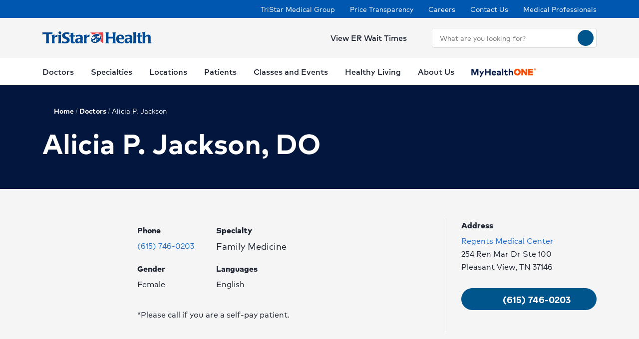

--- FILE ---
content_type: text/html; charset=utf-8
request_url: https://www.tristarhealth.com/physicians/profile/Dr-Alicia-P-Jackson-DO
body_size: 29080
content:
<!doctype html><html lang="en-US"><head><title data-react-helmet="true">Alicia P Jackson, DO | TriStar Health</title><meta data-react-helmet="true" name="description" content="We have a network of doctors and specialists serving the Middle Tennessee and Southern KY region. Find your new doctor or a physician for a second opinion."/><meta data-react-helmet="true" name="robots" content="follow, index"/><meta data-react-helmet="true" property="og:title" content="Alicia P Jackson, DO | TriStar Health"/><meta data-react-helmet="true" property="og:description" content="We have a network of doctors and specialists serving the Middle Tennessee and Southern KY region. Find your new doctor or a physician for a second opinion."/><meta data-react-helmet="true" property="og:url" content="https://www.tristarhealth.com/physicians/profile/Dr-Alicia-P-Jackson-DO"/><meta data-react-helmet="true" property="og:type" content="Website"/><meta data-react-helmet="true" property="og:site_name" content="TriStar Health"/><meta data-react-helmet="true" name="VirtualFolder" content="/"/><meta data-react-helmet="true" content="4YjFA5sX-4oImV1Xn3f0cu_Gp4r9RjmYumIi9ISERyI" name="google-site-verification"/><script type="text/javascript" src="/ruxitagentjs_ICANQVfqrux_10329260115094557.js" data-dtconfig="rid=RID_752827121|rpid=481019372|domain=dpx-xsf-app-nas-hosp-eastus2-prod.azurewebsites.net|reportUrl=/rb_bf28165iqg|app=bd07894474557835|owasp=1|featureHash=ICANQVfqrux|msl=153600|nsfnv=1|rdnt=1|uxrgce=1|cuc=yaqv3i4i|srms=2,2,1,|mel=100000|lastModification=1769523417806|tp=500,50,0|srbbv=2|agentUri=/ruxitagentjs_ICANQVfqrux_10329260115094557.js"></script><link data-react-helmet="true" rel="canonical" href="https://www.tristarhealth.com/physicians/profile/Dr-Alicia-P-Jackson-DO"/><link data-react-helmet="true" rel="shortcut icon" href="https://www.hcadam.com/api/public/content/f449700540c74ff6bb9d93e41f07340b?v=7fe5cdc2" type="image/x-icon"/><script data-react-helmet="true" type="application/ld+json">{"telephone":"","faxNumber":"","logo":{"url":"https://www.hcadam.com/api/public/content/06bcf2924412400fa8af0ae013839bcc?v=0e2a1852","@type":"ImageObject"},"url":"","contactPoint":[{"@type":"ContactPoint","telephone":"","contactType":""}],"@context":"https://schema.org","@type":"Organization","address":{"@type":"PostalAddress","addressLocality":"Brentwood","addressRegion":"TN","postalCode":"37027","streetAddress":"1000 Health Park Dr., Ste. 500"},"image":"","description":"","name":"","sameAs":""}</script><script data-react-helmet="true" src="https://core.secure.ehc.com/util/celebrus.js"></script><meta charset="utf-8"/><meta name="viewport" content="width=device-width,initial-scale=1,shrink-to-fit=no"/><meta name="theme-color" content="#000000"/><link rel="shortcut icon" href="/dist/tristar-hospitals/favicon.ico" data-react-helmet="true"/><link href="/dist/tristar-hospitals/static/css/neutron.96c5c00c.chunk.css" rel="stylesheet"><link href="/dist/tristar-hospitals/static/css/43.d3c3e39c.chunk.css" rel="stylesheet"><link href="/dist/tristar-hospitals/static/css/main.9ca933ae.chunk.css" rel="stylesheet"><style data-styled="true" data-styled-version="5.2.1">.eIjdsh i{font-size:large;margin-top:-2px;}/*!sc*/
data-styled.g1[id="sgv10r-0"]{content:"eIjdsh,"}/*!sc*/
.fSWHQM{margin-right:0.15em;}/*!sc*/
data-styled.g2[id="sgv10r-1"]{content:"fSWHQM,"}/*!sc*/
.gQkMDz{margin-left:0.15em;}/*!sc*/
data-styled.g3[id="sgv10r-2"]{content:"gQkMDz,"}/*!sc*/
.bGjwUx[target='_blank']:after{content:none;}/*!sc*/
data-styled.g4[id="sc-1dq6yg0-0"]{content:"bGjwUx,"}/*!sc*/
.bInexc[target='_blank']:after{content:none;}/*!sc*/
data-styled.g5[id="sc-1dq6yg0-1"]{content:"bInexc,"}/*!sc*/
.bxwXyK{line-height:22px;}/*!sc*/
.bxwXyK.sky-blue{border:2px solid #0077B5;background-color:#0077B5;border-radius:20px;color:#ffffff;width:auto;}/*!sc*/
.bxwXyK.sky-blue-outline{border:2px solid #0077B5;color:#0077B5;border-radius:20px;width:auto;}/*!sc*/
@media(max-width:calc(576px - 1px)){.bxwXyK{width:100%;}}/*!sc*/
.cRaaIz{line-height:22px;}/*!sc*/
.cRaaIz.sky-blue{border:2px solid #0077B5;background-color:#0077B5;border-radius:20px;color:#ffffff;width:auto;}/*!sc*/
.cRaaIz.sky-blue-outline{border:2px solid #0077B5;color:#0077B5;border-radius:20px;width:auto;}/*!sc*/
@media (min-width:576px){.cRaaIz{padding-left:40px;padding-right:40px;}}/*!sc*/
@media(max-width:calc(576px - 1px)){.cRaaIz{width:100%;}}/*!sc*/
data-styled.g7[id="sc-16svj4v-0"]{content:"bxwXyK,cRaaIz,"}/*!sc*/
.fzKBCx{text-align:center;line-height:normal;}/*!sc*/
data-styled.g8[id="sc-15v4scr-0"]{content:"fzKBCx,"}/*!sc*/
.huQdtl{border-bottom:1px solid transparent;}/*!sc*/
data-styled.g9[id="sc-4wiocb-0"]{content:"huQdtl,"}/*!sc*/
.iVoFOM{font-family:HCA-Mark-Medium,sans-serif;font-size:1rem;line-height:26px;-webkit-text-decoration:none;text-decoration:none;}/*!sc*/
.iVoFOM:hover,.iVoFOM:focus{-webkit-text-decoration:none;text-decoration:none;}/*!sc*/
.iVoFOM:hover .sc-4wiocb-0,.iVoFOM:focus .sc-4wiocb-0{border-bottom-color:currentColor;}/*!sc*/
data-styled.g10[id="sc-4wiocb-1"]{content:"iVoFOM,"}/*!sc*/
.gXMmXB{vertical-align:middle;}/*!sc*/
.gXMmXB:after{content:'schedule';}/*!sc*/
.btyeBI{vertical-align:middle;}/*!sc*/
.btyeBI:after{content:'keyboard_arrow_right';}/*!sc*/
.fbZA-Da{vertical-align:middle;}/*!sc*/
.fbZA-Da:after{content:'search';}/*!sc*/
.euqMUH{vertical-align:middle;}/*!sc*/
.euqMUH:after{content:'menu';}/*!sc*/
.ecHmpA{vertical-align:middle;}/*!sc*/
.ecHmpA:after{content:'email';}/*!sc*/
.dHnnHy{vertical-align:middle;}/*!sc*/
data-styled.g13[id="igooal-0"]{content:"gXMmXB,btyeBI,fbZA-Da,euqMUH,ecHmpA,dHnnHy,"}/*!sc*/
.cEGoYw{background:transparent;border:0 none;cursor:pointer;padding:0;}/*!sc*/
data-styled.g14[id="i1yhtm-0"]{content:"cEGoYw,"}/*!sc*/
.dhfMAu{overflow-y:auto;}/*!sc*/
data-styled.g17[id="z11enc-0"]{content:"dhfMAu,"}/*!sc*/
.cDNOYw .hca-modal__overlay{background:rgba(0,0,0,0.25);bottom:0;left:0;opacity:0;position:fixed;right:0;top:0;z-index:99998;}/*!sc*/
@media (prefers-reduced-motion:no-preference){.cDNOYw .hca-modal__overlay{-webkit-transition:opacity 200ms ease-in-out;transition:opacity 200ms ease-in-out;}}/*!sc*/
@media (prefers-reduced-motion:reduce){.cDNOYw .hca-modal__overlay{-webkit-transition-property:none;transition-property:none;}}/*!sc*/
.cDNOYw .ReactModal__Overlay--after-open{opacity:1;}/*!sc*/
.cDNOYw .ReactModal__Overlay--before-close{opacity:0;}/*!sc*/
.cDNOYw .hca-modal{border:1px solid rgba(0,0,0,0.2);left:50%;max-height:100%;outline:none;position:absolute;top:50%;-webkit-transform:translate(-50%,-50%);-ms-transform:translate(-50%,-50%);transform:translate(-50%,-50%);z-index:99999;min-height:300px;width:850px;}/*!sc*/
.cDNOYw .hca-modal{height:100%;width:100%;}/*!sc*/
data-styled.g18[id="kn7sg8-0"]{content:"cDNOYw,"}/*!sc*/
.jwLSaM .ReactModal__Content{height:auto;width:75%;}/*!sc*/
@media (max-width:768px){.jwLSaM .ReactModal__Content{width:100%;}}/*!sc*/
.jwLSaM .ReactModal__Content button{right:10px;top:15px;}/*!sc*/
data-styled.g19[id="sc-4h2u9w-0"]{content:"jwLSaM,"}/*!sc*/
*[class*='icon-'],.material-icons,.hca-accordion__trigger:after{max-width:1.5rem !important;overflow:hidden !important;opacity:0 !important;}/*!sc*/
data-styled.g25[id="sc-global-gWmEJC1"]{content:"sc-global-gWmEJC1,"}/*!sc*/
.rtvkg{height:auto;max-width:100%;}/*!sc*/
data-styled.g37[id="f7fox0-0"]{content:"rtvkg,"}/*!sc*/
@media(min-width:992px){.hUdVWC{display:-webkit-box;display:-webkit-flex;display:-ms-flexbox;display:flex;}.hUdVWC > * + *{margin-left:20px;}}/*!sc*/
@media(max-width:calc(992px - 1px)){.hUdVWC > *{display:-webkit-box;display:-webkit-flex;display:-ms-flexbox;display:flex;}.hUdVWC > * + *{margin-top:20px;}}/*!sc*/
@media(max-width:calc(992px - 1px)),@media(min-width:768px){.hUdVWC.centered{display:-webkit-inline-box;display:-webkit-inline-flex;display:-ms-inline-flexbox;display:inline-flex;-webkit-flex-direction:column;-ms-flex-direction:column;flex-direction:column;-webkit-align-items:center;-webkit-box-align:center;-ms-flex-align:center;align-items:center;width:100%;-webkit-box-pack:center;-webkit-justify-content:center;-ms-flex-pack:center;justify-content:center;}}/*!sc*/
data-styled.g38[id="sc-6rte1z-0"]{content:"hUdVWC,"}/*!sc*/
.hlaAnZ{color:#1f2532;font-family:HCA-Mark,sans-serif;font-size:1rem;line-height:26px;}/*!sc*/
.hlaAnZ > *:last-child{margin-bottom:0;}/*!sc*/
.hlaAnZ strong,.hlaAnZ b{font-family:HCA-Mark-Bold,sans-serif;font-weight:normal;}/*!sc*/
.hlaAnZ h1{margin-bottom:30px;font-family:HCA-Mark-Heavy,sans-serif;font-size:2.875rem;line-height:65px;}/*!sc*/
.hlaAnZ h2,.hlaAnZ h3,.hlaAnZ h4,.hlaAnZ h5,.hlaAnZ h6{margin-bottom:20px;}/*!sc*/
.hlaAnZ h2{font-family:HCA-Mark-Heavy,sans-serif;font-size:2.875rem;line-height:40px;}/*!sc*/
.hlaAnZ h3{font-family:HCA-Mark-Heavy,sans-serif;font-size:2.125rem;line-height:40px;}/*!sc*/
.hlaAnZ h4{font-family:HCA-Mark-Heavy,sans-serif;font-size:1.625rem;line-height:36px;}/*!sc*/
.hlaAnZ h5{font-family:HCA-Mark-Heavy,sans-serif;font-size:1.375rem;line-height:32px;}/*!sc*/
.hlaAnZ h6{font-family:HCA-Mark-Bold,sans-serif;font-size:1.125rem;line-height:27px;}/*!sc*/
.hlaAnZ p{font-family:HCA-Mark,sans-serif;font-size:1rem;line-height:26px;margin-bottom:20px;}/*!sc*/
.hlaAnZ p:empty{display:none;}/*!sc*/
.hlaAnZ a:not(.neu-button){font-family:HCA-Mark-Medium,sans-serif;font-size:1rem;line-height:26px;color:var(--neu-blue);-webkit-text-decoration:underline;text-decoration:underline;}/*!sc*/
.hlaAnZ a:not(.neu-button):not(.neu-button){border-color:currentColor;}/*!sc*/
.hlaAnZ a:not(.neu-button):hover{color:var(--neu-blue-80);}/*!sc*/
.hlaAnZ a:not(.neu-button):focus{-webkit-text-decoration:underline;text-decoration:underline;border:2px solid currentColor;}/*!sc*/
.hlaAnZ ul{list-style:none;}/*!sc*/
.hlaAnZ ul li{padding-left:20px;position:relative;}/*!sc*/
.hlaAnZ ul li:before{color:#de1215;content:'•';font-size:1.5rem;left:0;position:absolute;top:-1.5px;}/*!sc*/
.hlaAnZ ol{list-style-position:inside;}/*!sc*/
.hlaAnZ ul,.hlaAnZ ol{list-style-position:inside;margin:0 0 20px;}/*!sc*/
.hlaAnZ ul > li,.hlaAnZ ol > li{font-family:HCA-Mark,sans-serif;font-size:1rem;line-height:26px;}/*!sc*/
.hlaAnZ ul > li + li,.hlaAnZ ol > li + li{margin-top:15px;}/*!sc*/
@media(max-width:calc(992px - 1px)){.hlaAnZ ul > li + li,.hlaAnZ ol > li + li{margin-top:20px;}}/*!sc*/
.hlaAnZ address{font-style:normal;}/*!sc*/
.hlaAnZ figure{margin:0 0 20px;}/*!sc*/
.hlaAnZ figcaption{display:block;padding-top:5px;}/*!sc*/
.hlaAnZ figcaption .text-small{line-height:22px;}/*!sc*/
.hlaAnZ img{height:auto;max-width:100%;}/*!sc*/
@media(max-width:calc(992px - 1px)){.hlaAnZ img{display:block;margin-bottom:30px;width:100%;}.hlaAnZ img + figcaption{margin-top:-30px;margin-bottom:30px;}}/*!sc*/
.hlaAnZ .text-center{text-align:center;}/*!sc*/
.hlaAnZ .text-right{text-align:right;}/*!sc*/
.hlaAnZ .uppercase{text-transform:uppercase;}/*!sc*/
.hlaAnZ .text-tiny{font-size:0.75rem;}/*!sc*/
.hlaAnZ .text-small{font-size:0.875rem;}/*!sc*/
.hlaAnZ .text-big{font-size:1.25rem;}/*!sc*/
.hlaAnZ .text-huge{font-size:1.625rem;}/*!sc*/
.hlaAnZ .marker-red{background-color:#f44336;}/*!sc*/
.hlaAnZ .pen-red{color:#e71313;background-color:transparent;}/*!sc*/
.hlaAnZ .marker-pink{background-color:#fc7899;}/*!sc*/
.hlaAnZ .pen-pink{color:#e91e63;}/*!sc*/
.hlaAnZ .marker-purple{background-color:#9c27b0;}/*!sc*/
.hlaAnZ .pen-purple{color:#9c27b0;}/*!sc*/
.hlaAnZ .marker-deep-purple{background-color:#673ab7;}/*!sc*/
.hlaAnZ .pen-deep-purple{color:#673ab7;}/*!sc*/
.hlaAnZ .marker-indigo{background-color:#3f51b5;}/*!sc*/
.hlaAnZ .pen-indigo{color:#3f51b5;}/*!sc*/
.hlaAnZ .marker-blue{background-color:#72ccfd;}/*!sc*/
.hlaAnZ .pen-blue{color:#2196f3;}/*!sc*/
.hlaAnZ .marker-light-blue{background-color:#03a9f4;}/*!sc*/
.hlaAnZ .pen-light-blue{color:#03a9f4;}/*!sc*/
.hlaAnZ .marker-cyan{background-color:#00bcd4;}/*!sc*/
.hlaAnZ .pen-cyan{color:#00bcd4;}/*!sc*/
.hlaAnZ .marker-teal{background-color:#009688;}/*!sc*/
.hlaAnZ .pen-teal{color:#009688;}/*!sc*/
.hlaAnZ .marker-green{background-color:#62f962;}/*!sc*/
.hlaAnZ .pen-green{color:#128a00;background-color:transparent;}/*!sc*/
.hlaAnZ .marker-light-green{background-color:#8bc34a;}/*!sc*/
.hlaAnZ .pen-light-green{color:#8bc34a;}/*!sc*/
.hlaAnZ .marker-lime{background-color:#c0ca33;}/*!sc*/
.hlaAnZ .pen-lime{color:#c0ca33;}/*!sc*/
.hlaAnZ .marker-yellow{background-color:#fdfd77;}/*!sc*/
.hlaAnZ .pen-yellow{color:#fdd835;}/*!sc*/
.hlaAnZ .marker-amber{background-color:#ffc107;}/*!sc*/
.hlaAnZ .pen-amber{color:#ffc107;}/*!sc*/
.hlaAnZ .marker-orange{background-color:#ff9800;}/*!sc*/
.hlaAnZ .pen-orange{color:#ff9800;}/*!sc*/
.hlaAnZ .marker-deep-orange{background-color:#ff5722;}/*!sc*/
.hlaAnZ .pen-deep-orange{color:#ff5722;}/*!sc*/
.hlaAnZ .marker-blue-gray{background-color:#607d8b;}/*!sc*/
.hlaAnZ .pen-blue-gray{color:#607d8b;}/*!sc*/
.hlaAnZ .marker-brown{background-color:#795548;}/*!sc*/
.hlaAnZ .pen-brown{color:#795548;}/*!sc*/
.hlaAnZ .marker-gray{background-color:rgba(0,0,0,0.38);}/*!sc*/
.hlaAnZ .pen-gray{color:rgba(0,0,0,0.38);}/*!sc*/
.hlaAnZ .marker-light-gray{background-color:rgba(0,0,0,0.12);}/*!sc*/
.hlaAnZ .marker-black{background-color:rgba(0,0,0,0.87);}/*!sc*/
.hlaAnZ .pen-black{color:rgba(0,0,0,0.87);}/*!sc*/
.hlaAnZ .marker-white{background-color:rgba(0,0,0,0.12);}/*!sc*/
.hlaAnZ .pen-white{color:rgba(0,0,0,0.12);}/*!sc*/
data-styled.g51[id="sc-1vb89n4-0"]{content:"hlaAnZ,"}/*!sc*/
.jvanSV{font-family:HCA-Mark-Bold,sans-serif;white-space:nowrap;}/*!sc*/
.jvanSV .sc-4wiocb-0{white-space:normal;}/*!sc*/
data-styled.g77[id="sc-17tcd8q-0"]{content:"jvanSV,"}/*!sc*/
.bOOzQl{-webkit-align-items:center;-webkit-box-align:center;-ms-flex-align:center;align-items:center;background-color:#ffffff;color:#004990;border-radius:50%;display:-webkit-inline-box;display:-webkit-inline-flex;display:-ms-inline-flexbox;display:inline-flex;height:40px;-webkit-box-pack:center;-webkit-justify-content:center;-ms-flex-pack:center;justify-content:center;-webkit-text-decoration:none;text-decoration:none;width:40px;}/*!sc*/
.bOOzQl:hover,.bOOzQl:focus{background-color:rgba(255,255,255,0.9);}/*!sc*/
data-styled.g108[id="ivmnfp-0"]{content:"bOOzQl,"}/*!sc*/
.ljPByT{color:#1f2532;font-family:HCA-Mark,sans-serif;font-size:0.875rem;line-height:22px;margin-bottom:5px;border:0;-webkit-clip:rect(0,0,0,0);clip:rect(0,0,0,0);height:1px;margin:-1px;overflow:hidden;padding:0;position:absolute;width:1px;}/*!sc*/
data-styled.g122[id="ejb4ww-1"]{content:"ljPByT,"}/*!sc*/
.bSEezw{display:inline-block;position:relative;}/*!sc*/
.bSEezw .neu-dropdown__content{margin-top:0 !important;-webkit-transition:none;transition:none;}/*!sc*/
data-styled.g137[id="jnhiml-0"]{content:"bSEezw,"}/*!sc*/
.cDnmEq{background-color:#d9d9d6;border:none;display:block;width:0.0625rem;height:100%;margin:0 20px;}/*!sc*/
.ZvhOb{background-color:#d9d9d6;border:none;display:block;height:0.0625rem;margin:20px 0;}/*!sc*/
data-styled.g139[id="sc-1wd0p2u-0"]{content:"cDnmEq,ZvhOb,"}/*!sc*/
.cNsOvm{padding:25px;}/*!sc*/
data-styled.g225[id="sc-13yxict-0"]{content:"cNsOvm,"}/*!sc*/
.fEEpBN{font-family:HCA-Mark-Bold,sans-serif;font-size:0.875rem;line-height:22px;}/*!sc*/
@media(max-width:calc(992px - 1px)){.fEEpBN{margin-bottom:25px;text-align:center;}}/*!sc*/
data-styled.g226[id="sc-13yxict-1"]{content:"fEEpBN,"}/*!sc*/
.fsphvF{list-style:none;margin:0;text-align:center;}/*!sc*/
.fsphvF li{display:inline-block;}/*!sc*/
.fsphvF li + li:before{content:'|';display:inline-block;margin:0 5px;color:#d9d9d6;}/*!sc*/
@media(min-width:992px){.fsphvF:not(.footer__links){text-align:right;}}/*!sc*/
data-styled.g227[id="sc-13yxict-2"]{content:"fsphvF,"}/*!sc*/
.cLWmso{font-family:HCA-Mark,sans-serif;font-size:0.875rem;line-height:26px;}/*!sc*/
.cLWmso:hover,.cLWmso:focus,.cLWmso:active{background-color:transparent;}/*!sc*/
data-styled.g228[id="sc-13yxict-3"]{content:"cLWmso,"}/*!sc*/
.bWcRmX{font-family:HCA-Mark,sans-serif;font-size:0.875rem;line-height:26px;padding:0;min-width:auto;min-height:auto;display:inline;-webkit-text-decoration:none;text-decoration:none;}/*!sc*/
.bWcRmX span{border-bottom:1px solid transparent;}/*!sc*/
.bWcRmX:hover,.bWcRmX:focus,.bWcRmX:active{background-color:transparent;}/*!sc*/
.bWcRmX:hover span,.bWcRmX:focus span,.bWcRmX:active span{border-bottom-color:currentColor;}/*!sc*/
data-styled.g229[id="sc-13yxict-4"]{content:"bWcRmX,"}/*!sc*/
.ftKrBm{max-width:205px;}/*!sc*/
@media(max-width:calc(992px - 1px)){.ftKrBm{margin:0 auto;}}/*!sc*/
data-styled.g230[id="sc-13yxict-5"]{content:"ftKrBm,"}/*!sc*/
.kxaesX{margin-left:25px;}/*!sc*/
@media(max-width:calc(992px - 1px)){.kxaesX{margin-top:30px;}}/*!sc*/
data-styled.g231[id="sc-13yxict-6"]{content:"kxaesX,"}/*!sc*/
.jbRfLd{border-bottom:1px solid #d9d9d6;padding:40px 0;}/*!sc*/
@media(max-width:calc(992px - 1px)){.jbRfLd{text-align:center;}}/*!sc*/
data-styled.g235[id="sc-13yxict-10"]{content:"jbRfLd,"}/*!sc*/
@media(min-width:992px){.dBrVbO > [class*='col-lg']:first-child{padding-right:30px;}.dBrVbO > [class*='col-lg']:last-child{padding-left:30px;}}/*!sc*/
data-styled.g236[id="sc-13yxict-11"]{content:"dBrVbO,"}/*!sc*/
.jGKHpp{font-family:HCA-Mark-Heavy,sans-serif;font-size:1.375rem;line-height:32px;color:#ffffff;margin-bottom:10px;text-align:center;}/*!sc*/
data-styled.g237[id="sc-13yxict-12"]{content:"jGKHpp,"}/*!sc*/
.fBIFDY{margin:-5px -10px;}/*!sc*/
@media(min-width:576px) and (max-width:calc(768px - 1px)){.fBIFDY{margin-left:auto;margin-right:auto;max-width:280px;-webkit-flex-wrap:wrap;-ms-flex-wrap:wrap;flex-wrap:wrap;}}/*!sc*/
@media(max-width:calc(576px - 1px)){.fBIFDY{margin-left:auto;margin-right:auto;max-width:280px;-webkit-flex-wrap:wrap;-ms-flex-wrap:wrap;flex-wrap:wrap;}}/*!sc*/
data-styled.g238[id="sc-13yxict-13"]{content:"fBIFDY,"}/*!sc*/
.eGFpr{margin:5px 10px;}/*!sc*/
data-styled.g239[id="sc-13yxict-14"]{content:"eGFpr,"}/*!sc*/
.bLGTuA{margin:0 auto;max-width:320px;}/*!sc*/
data-styled.g240[id="sc-13yxict-15"]{content:"bLGTuA,"}/*!sc*/
.bxkscN{font-family:HCA-Mark-Heavy,sans-serif;font-size:1.375rem;line-height:32px;color:#ffffff;margin-bottom:10px;text-align:center;}/*!sc*/
data-styled.g241[id="sc-13yxict-16"]{content:"bxkscN,"}/*!sc*/
@media print{.hBQULu{display:none !important;}}/*!sc*/
data-styled.g242[id="sc-13yxict-17"]{content:"hBQULu,"}/*!sc*/
.chjtLm{display:inline-block;max-height:56px;max-width:300px;width:auto;}/*!sc*/
.chjtLm:focus{outline:1px solid #0057af;outline-offset:2px;}/*!sc*/
data-styled.g243[id="sc-13yxict-18"]{content:"chjtLm,"}/*!sc*/
.moaFb{background-color:#de1215;}/*!sc*/
@media(min-width:992px){.moaFb{padding:50px 0;}}/*!sc*/
@media(max-width:calc(992px - 1px)){.moaFb{padding:40px 0;}}/*!sc*/
data-styled.g244[id="sc-13yxict-19"]{content:"moaFb,"}/*!sc*/
.jFzYDI{margin:30px auto;max-width:130px;}/*!sc*/
data-styled.g245[id="sc-13yxict-20"]{content:"jFzYDI,"}/*!sc*/
.gKsuUb{position:relative;}/*!sc*/
data-styled.g253[id="sc-1005ylk-1"]{content:"gKsuUb,"}/*!sc*/
.efciea{-webkit-align-items:center;-webkit-box-align:center;-ms-flex-align:center;align-items:center;background-color:#0057af;display:-webkit-box;display:-webkit-flex;display:-ms-flexbox;display:flex;min-height:32px;}/*!sc*/
data-styled.g254[id="sc-60ljgs-0"]{content:"efciea,"}/*!sc*/
.iwnNXC{display:inline-block;position:relative;}/*!sc*/
.iwnNXC:focus{outline:1px solid #0057af;outline-offset:2px;}/*!sc*/
.iwnNXC img{width:100%;height:100%;object-fit:contain;}/*!sc*/
data-styled.g259[id="sc-12z9x5i-0"]{content:"iwnNXC,"}/*!sc*/
.leZHcQ{background-color:#f5f5f5;padding:20px 0;}/*!sc*/
data-styled.g260[id="sc-1pp0vzd-0"]{content:"leZHcQ,"}/*!sc*/
.hbLCyZ{max-width:170px;}/*!sc*/
.hbLCyZ:focus{outline:1px solid #0057af;}/*!sc*/
@media(min-width:992px){.hbLCyZ{display:-webkit-box;display:-webkit-flex;display:-ms-flexbox;display:flex;}}/*!sc*/
.hbLCyZ:hover,.hbLCyZ:focus{background:transparent;}/*!sc*/
@media(min-width:992px){.hbLCyZ{max-width:220px;}}/*!sc*/
@media(min-width:992px){.hbLCyZ.with-padding img{padding:10px 0;}}/*!sc*/
data-styled.g265[id="pp26s2-0"]{content:"hbLCyZ,"}/*!sc*/
.fQVZFn{background:transparent;border:0 none;color:#1f2532;padding:0;}/*!sc*/
.fQVZFn:focus{outline:1px solid currentColor;}/*!sc*/
data-styled.g266[id="pp26s2-1"]{content:"fQVZFn,"}/*!sc*/
.cplwcb{text-align:center;}/*!sc*/
data-styled.g267[id="pp26s2-2"]{content:"cplwcb,"}/*!sc*/
.smqsh{display:block;font-family:HCA-Mark-Bold,sans-serif;font-size:1rem;line-height:26px;}/*!sc*/
data-styled.g268[id="pp26s2-3"]{content:"smqsh,"}/*!sc*/
.eVaHII{list-style:none;margin:0;}/*!sc*/
.eVaHII > li{margin-bottom:0;}/*!sc*/
.eVaHII > li:not(:last-child){margin-bottom:0;}/*!sc*/
@media(min-width:992px){.eVaHII{display:-webkit-box;display:-webkit-flex;display:-ms-flexbox;display:flex;}.eVaHII > li + li{margin-left:30px;}.eVaHII > li:empty{display:none;}.eVaHII + div{margin-left:30px;}}/*!sc*/
@media(max-width:calc(992px - 1px)){.eVaHII > li{margin-bottom:20px;}}/*!sc*/
data-styled.g269[id="pp26s2-4"]{content:"eVaHII,"}/*!sc*/
@media(min-width:992px){.dyNwqS{color:#ffffff;font-family:HCA-Mark,sans-serif;font-size:0.875rem;line-height:26px;}}/*!sc*/
@media(max-width:calc(992px - 1px)){.dyNwqS{color:#1f2532;font-family:HCA-Mark,sans-serif;font-size:1.125rem;line-height:26px;}}/*!sc*/
.dyNwqS:hover,.dyNwqS:focus{background:transparent;}/*!sc*/
data-styled.g270[id="pp26s2-5"]{content:"dyNwqS,"}/*!sc*/
.cqXQxF.neu-button{padding:0;min-width:auto;width:32px;min-height:auto;height:32px;line-height:1;}/*!sc*/
data-styled.g333[id="sc-1swg64h-0"]{content:"cqXQxF,"}/*!sc*/
.ecyuKt{width:100%;}/*!sc*/
.ecyuKt .sc-1ki8vrs-0{padding:10px 0;max-height:550px;overflow-y:auto;}/*!sc*/
data-styled.g361[id="sc-1epoajo-5"]{content:"ecyuKt,"}/*!sc*/
.hrfZAM{display:block;margin:0;padding:0 15px;width:100%;border:none;outline:none;-webkit-box-flex:1;-webkit-flex-grow:1;-ms-flex-positive:1;flex-grow:1;background-color:inherit;color:inherit;border-radius:inherit;}/*!sc*/
.hrfZAM[placeholder]{overflow:hidden;text-overflow:ellipsis;text-wrap:nowrap;}/*!sc*/
.hrfZAM:-webkit-autofill,.hrfZAM:-webkit-autofill:focus{box-shadow:0px 10px 16px 0px rgba(31,37,50,0.15);-webkit-text-fill-color:inherit;}/*!sc*/
data-styled.g366[id="sc-11zduun-0"]{content:"hrfZAM,"}/*!sc*/
.kayCbc.neu-input__field{padding:0;padding-right:5px;}/*!sc*/
.kayCbc.neu-input__field:focus-within{border:0.063rem solid #007fbe;outline:none;}/*!sc*/
.kayCbc.neu-input__field.neu-input__field--disabled{background-color:#bcbcbc;border-color:#bcbcbc;color:#54575a;}/*!sc*/
.kayCbc.neu-input__field.neu-input__field--disabled:focus-within,.kayCbc.neu-input__field.neu-input__field--disabled:hover{border-color:#bcbcbc;}/*!sc*/
.kayCbc.neu-input__field.neu-input__field--disabled .sc-11zduun-0{cursor:not-allowed;}/*!sc*/
.kayCbc.neu-input__field.neu-input__field--error{border:0.125rem solid #ce2130;}/*!sc*/
data-styled.g367[id="sc-11zduun-1"]{content:"kayCbc,"}/*!sc*/
.dNkNxf{-webkit-flex-shrink:0;-ms-flex-negative:0;flex-shrink:0;min-width:30px;}/*!sc*/
data-styled.g368[id="sc-11zduun-2"]{content:"dNkNxf,"}/*!sc*/
.jRgEex{color:#1f2532;}/*!sc*/
data-styled.g924[id="e15b11-9"]{content:"jRgEex,"}/*!sc*/
@media(min-width:992px){.fwLlUn{width:330px;}}/*!sc*/
data-styled.g932[id="sc-1wxtkc0-0"]{content:"fwLlUn,"}/*!sc*/
.gBElQG span{margin-top:0;}/*!sc*/
@media(max-width:calc(992px - 1px)){.gBElQG span{margin-top:-2px;}}/*!sc*/
@media(min-width:992px){}/*!sc*/
data-styled.g934[id="sc-8r9iao-0"]{content:"gBElQG,"}/*!sc*/
@media(max-width:calc(992px - 1px)){.fBeFbh{display:none;}}/*!sc*/
data-styled.g936[id="sc-15qvwfy-1"]{content:"fBeFbh,"}/*!sc*/
.kJINOg{-webkit-align-items:center;-webkit-box-align:center;-ms-flex-align:center;align-items:center;padding:5px 0;}/*!sc*/
data-styled.g937[id="sc-15qvwfy-2"]{content:"kJINOg,"}/*!sc*/
@media(max-width:calc(992px - 1px)){.eroWWr{display:none;}}/*!sc*/
data-styled.g938[id="sc-1pv3334-0"]{content:"eroWWr,"}/*!sc*/
.eGPVTK > * + *{margin-left:30px;}/*!sc*/
data-styled.g939[id="sc-1pv3334-1"]{content:"eGPVTK,"}/*!sc*/
.gjJuUk{background-color:#ffffff;min-height:55px;}/*!sc*/
@media(max-width:calc(992px - 1px)){.gjJuUk{display:none;}}/*!sc*/
data-styled.g940[id="sc-1pv3334-2"]{content:"gjJuUk,"}/*!sc*/
.hilvvJ{font-family:HCA-Mark-Bold,sans-serif;font-size:1.125rem;line-height:27px;padding-top:15px;margin-bottom:0;color:#c6222f;}/*!sc*/
data-styled.g941[id="sc-1pv3334-3"]{content:"hilvvJ,"}/*!sc*/
.kvqrca{display:inline-block;}/*!sc*/
@media(min-width:992px){.kvqrca{border-bottom:4px solid transparent;color:#1f2532;min-height:55px;padding:15px 0 10px;font-family:HCA-Mark-Medium,sans-serif;font-size:1rem;line-height:26px;}.kvqrca > span{border:0 none;}.kvqrca:hover,.kvqrca:focus,.kvqrca[aria-expanded='true']{border-bottom-color:#de1215;}}/*!sc*/
@media(max-width:calc(992px - 1px)){.kvqrca{color:#1f2532;font-family:HCA-Mark-Bold,sans-serif;font-size:1.375rem;line-height:32px;padding:20px 0;}}/*!sc*/
.kvqrca:hover,.kvqrca:focus{background:transparent;}/*!sc*/
data-styled.g942[id="sc-17833kl-0"]{content:"kvqrca,"}/*!sc*/
.ermZlk{padding-left:30px;}/*!sc*/
data-styled.g943[id="sc-17833kl-1"]{content:"ermZlk,"}/*!sc*/
.hDTIxP{list-style:none;margin:0;padding:0;}/*!sc*/
.hDTIxP > li + li{margin-top:15px;}/*!sc*/
data-styled.g944[id="sc-17833kl-2"]{content:"hDTIxP,"}/*!sc*/
.hTfAEW{font-family:HCA-Mark-Bold,sans-serif;font-size:1rem;line-height:26px;}/*!sc*/
.hTfAEW:hover,.hTfAEW:focus{background:transparent;}/*!sc*/
data-styled.g946[id="sc-17833kl-4"]{content:"hTfAEW,"}/*!sc*/
.difzW{left:-20px;position:absolute;top:0;}/*!sc*/
data-styled.g947[id="sc-17833kl-5"]{content:"difzW,"}/*!sc*/
.eblzKf{background-color:#ffffff;border-top:1px solid #d9d9d6;box-shadow:0px 2px 4px 0px rgba(31,37,50,0.2);display:none;left:0;padding:40px 0;position:absolute;top:100%;width:100%;z-index:2000;max-height:50vh;overflow:auto;overflow-x:hidden;-webkit-scroll-padding:40px 0;-moz-scroll-padding:40px 0;-ms-scroll-padding:40px 0;scroll-padding:40px 0;}/*!sc*/
@media not all and (min-resolution:0.001dpcm){.eblzKf::-webkit-scrollbar{width:7px;}.eblzKf::-webkit-scrollbar-thumb{border-radius:4px;background:rgba(0,0,0,1);opacity:50%;}}/*!sc*/
.eblzKf.show{display:block;}/*!sc*/
data-styled.g950[id="sc-17833kl-8"]{content:"eblzKf,"}/*!sc*/
.ioGcgN{color:#1f2532;font-family:HCA-Mark-Bold,sans-serif;font-size:1.375rem;line-height:32px;display:inline-block;}/*!sc*/
.ioGcgN:hover,.ioGcgN:focus{background:transparent;}/*!sc*/
data-styled.g951[id="sc-17833kl-9"]{content:"ioGcgN,"}/*!sc*/
.fEjHhk{margin-bottom:40px;}/*!sc*/
data-styled.g952[id="sc-17833kl-10"]{content:"fEjHhk,"}/*!sc*/
.jgOfgm{background:transparent;border:0 none;cursor:pointer;border-bottom:4px solid transparent;color:#1f2532;min-height:55px;padding:15px 0 10px;font-family:HCA-Mark-Medium,sans-serif;font-size:1rem;line-height:26px;}/*!sc*/
.jgOfgm > span{border:0 none;}/*!sc*/
.jgOfgm:hover,.jgOfgm:focus,.jgOfgm[aria-expanded='true']{border-bottom-color:#de1215;}/*!sc*/
.jgOfgm:hover,.jgOfgm:focus{background:transparent;}/*!sc*/
data-styled.g953[id="sc-17833kl-11"]{content:"jgOfgm,"}/*!sc*/
@media(max-width:calc(992px - 1px)){.dzYHYB{border-bottom:1px solid #d9d9d6;padding-bottom:30px;}}/*!sc*/
data-styled.g958[id="sc-17833kl-16"]{content:"dzYHYB,"}/*!sc*/
.nRROd{list-style:none;}/*!sc*/
.nRROd > li{margin-bottom:0;}/*!sc*/
.nRROd > li:not(:last-child){margin-bottom:0;}/*!sc*/
@media(min-width:1200px){.nRROd{margin:0 -17px;}.nRROd > li{padding:0 17px;}}/*!sc*/
@media(min-width:992px) and (max-width:calc(1200px - 1px)){.nRROd{-webkit-box-pack:justify;-webkit-justify-content:space-between;-ms-flex-pack:justify;justify-content:space-between;}}/*!sc*/
@media(max-width:calc(992px - 1px)){.nRROd{margin-bottom:20px;}.nRROd li{border-bottom:1px solid #d9d9d6;}}/*!sc*/
data-styled.g959[id="sc-17833kl-17"]{content:"nRROd,"}/*!sc*/
.dhxYHX{background-color:unset;}/*!sc*/
.dhxYHX img{height:18px;width:130px;}/*!sc*/
@media(min-width:992px) and (max-width:calc(1200px - 1px)){.dhxYHX img{height:16px;width:110px;}}/*!sc*/
@media(min-width:992px){.dhxYHX{border-bottom:4px solid transparent;color:#1f2532;min-height:55px;padding:15px 0 10px;font-family:HCA-Mark-Medium,sans-serif;font-size:1rem;line-height:26px;}.dhxYHX > span{border:0 none;}.dhxYHX:hover,.dhxYHX:focus,.dhxYHX[aria-expanded='true']{border-bottom-color:#de1215;}.dhxYHX > span{height:26px;}}/*!sc*/
@media(max-width:calc(992px - 1px)){.dhxYHX{padding:20px 0;}.dhxYHX img{vertical-align:middle;}}/*!sc*/
data-styled.g960[id="sc-17833kl-18"]{content:"dhxYHX,"}/*!sc*/
.fGSotG{position:relative;}/*!sc*/
data-styled.g964[id="sc-15w94hy-0"]{content:"fGSotG,"}/*!sc*/
.jUoZWR.neu-mobile-nav__top-bar{min-height:70px;padding-left:15px;padding-right:15px;position:relative;z-index:2100;}/*!sc*/
data-styled.g965[id="sc-15w94hy-1"]{content:"jUoZWR,"}/*!sc*/
.ctYCIt{background:transparent;border:0 none;color:#1f2532;padding:0;}/*!sc*/
.ctYCIt:focus{outline:1px solid currentColor;}/*!sc*/
data-styled.g968[id="sc-15w94hy-4"]{content:"ctYCIt,"}/*!sc*/
.fooXvV{padding-top:5px;display:-webkit-box;display:-webkit-flex;display:-ms-flexbox;display:flex;-webkit-flex-direction:column;-ms-flex-direction:column;flex-direction:column;-webkit-align-items:center;-webkit-box-align:center;-ms-flex-align:center;align-items:center;}/*!sc*/
data-styled.g970[id="sc-15w94hy-6"]{content:"fooXvV,"}/*!sc*/
.kTDNvW{font-family:HCA-Mark-Bold,sans-serif;font-size:1rem;line-height:26px;padding-top:5px;margin-bottom:0;color:#c6222f;text-align:center;}/*!sc*/
data-styled.g971[id="sc-15w94hy-7"]{content:"kTDNvW,"}/*!sc*/
@media print{.hLONKi{display:none !important;}}/*!sc*/
data-styled.g972[id="sc-1yp3htl-0"]{content:"hLONKi,"}/*!sc*/
.neu-dropdown--tab .neu-input button{position:relative;width:100%;height:auto;margin:0;border-radius:initial;}/*!sc*/
.kn7sg8-0 .hca-modal:before{bottom:auto;}/*!sc*/
div.hca-modal:before{z-index:3001;}/*!sc*/
div.hca-modal-dialog{z-index:3002;}/*!sc*/
data-styled.g1508[id="sc-global-epdlim1"]{content:"sc-global-epdlim1,"}/*!sc*/
@media(max-width:calc(992px - 1px)){.kTlhNx{overflow-x:hidden;}}/*!sc*/
data-styled.g1518[id="sc-1ti35n6-0"]{content:"kTlhNx,"}/*!sc*/
.eBkmyk{position:absolute;padding:5px;height:1px;width:1px;-webkit-clip:rect(1px,1px,1px,1px);clip:rect(1px,1px,1px,1px);z-index:1;}/*!sc*/
.eBkmyk:focus{background-color:#ffffff;height:auto;width:auto;-webkit-clip:auto;clip:auto;}/*!sc*/
data-styled.g1884[id="n3nl7v-0"]{content:"eBkmyk,"}/*!sc*/
html{-webkit-scroll-padding-top:0px;-moz-scroll-padding-top:0px;-ms-scroll-padding-top:0px;scroll-padding-top:0px;}/*!sc*/
data-styled.g1886[id="sc-global-gWmEJC2"]{content:"sc-global-gWmEJC2,"}/*!sc*/
</style></head><body><noscript>You need to enable JavaScript to run this app.</noscript><div id="root"><div class=""><div id="eb-styles" style="display:contents;--color-brand-primary-dark:#004990;--color-brand-primary-darker:#0057af;--color-brand-secondary-base:#de1215;--color-brand-secondary-dark:#c6222f;--color-brand-secondary-light:#efefef;--component-button-primary-darker-background-color:#0057af;--component-button-secondary-background-color:#de1215;--component-button-secondary-base-background-color:#de1215;--component-button-outline-secondary-background-color:#de1215;--component-map-pin-background-color:#004990;--component-map-pin-selected-background-color:#BE552E;--component-button-secondary-hover-background-color:#8e0b0d;--component-button-outline-secondary-hover-background-color:#fce7e8;--component-button-primary-darker-hover-background-color:#003870;--component-button-secondary-base-hover-background-color:#8e0b0d;--color-background-primary-dark:#03173E"><div class="" style="position:fixed;top:0;left:0;height:7px;background:transparent;z-index:99999999999;width:100%"><div class="" style="height:100%;background:#de1215;transition:all 500ms ease;width:0%;border-top:1px solid #ffffff;border-bottom:1px solid #ffffff"><div style="box-shadow:none;width:5%;opacity:1;position:absolute;height:100%;transition:all 500ms ease;transform:rotate(3deg) translate(0px, -4px);left:-10rem"></div></div></div><div data-test-id="OrganizationSchema"></div><a href="#maincontent" class="sc-1dq6yg0-0 bGjwUx sc-4wiocb-1 sc-4wiocb-2 n3nl7v-0 iVoFOM eBkmyk"><span class="sc-4wiocb-0 huQdtl">Skip to Content</span></a><header><div data-test-id="Header" class="sc-1yp3htl-0 hLONKi"><div class="sc-1005ylk-0"><div class="sc-1005ylk-1 gKsuUb"><div class="sc-60ljgs-0 efciea sc-15qvwfy-1 fBeFbh"><div class="container"><div class="row align-items-center"><div class="sc-15qvwfy-2 kJINOg d-flex justify-content-end col-lg"><ul class="pp26s2-4 eVaHII"><li><a href="https://www.tristarmedgroup.com/" class="sc-1dq6yg0-0 bGjwUx sc-4wiocb-1 sc-4wiocb-2 pp26s2-5 iVoFOM dyNwqS cdp-util-nav" target="|Custom"><span class="sc-4wiocb-0 huQdtl">TriStar Medical Group</span></a></li><li><a target="" class="sc-1dq6yg0-1 bInexc sc-4wiocb-1 sc-4wiocb-2 pp26s2-5 iVoFOM dyNwqS cdp-util-nav" href="/patient-resources/patient-financial-resources/pricing-transparency-cms-required-file-of-standard-charges"><span class="sc-4wiocb-0 huQdtl">Price Transparency</span></a></li><li><a href="https://careers.hcahealthcare.com/pages/tristar-health" class="sc-1dq6yg0-0 bGjwUx sc-4wiocb-1 sc-4wiocb-2 pp26s2-5 iVoFOM dyNwqS cdp-util-nav" target="_blank" rel="noopener noreferrer"><span class="sc-4wiocb-0 huQdtl">Careers</span></a></li><li><a target="" class="sc-1dq6yg0-1 bInexc sc-4wiocb-1 sc-4wiocb-2 pp26s2-5 iVoFOM dyNwqS cdp-util-nav" href="/contact-us"><span class="sc-4wiocb-0 huQdtl">Contact Us</span></a></li><li><a target="" class="sc-1dq6yg0-1 bInexc sc-4wiocb-1 sc-4wiocb-2 pp26s2-5 iVoFOM dyNwqS cdp-util-nav" href="/for-medical-professionals"><span class="sc-4wiocb-0 huQdtl">Medical Professionals</span></a></li></ul></div></div></div></div><div class="sc-1pp0vzd-0 leZHcQ sc-1pv3334-0 eroWWr"><div class="container"><div class="row align-items-center"><div class="col-md-4"><div><a class="sc-12z9x5i-0 pp26s2-0 iwnNXC hbLCyZ cdp-util-nav undefined" href="/?sc_lang=en-US"><img alt="TriStar Health" width="" height="" class="f7fox0-0 rtvkg" loading="eager" src="https://www.hcadam.com/api/public/content/06bcf2924412400fa8af0ae013839bcc?v=0e2a1852"/></a></div></div><div class="col-md-8"><div class="sc-1pv3334-1 eGPVTK d-flex justify-content-end align-items-center"><button class="i1yhtm-0 cEGoYw sc-4wiocb-1 sc-4wiocb-2 e15b11-9 iVoFOM jRgEex cdp-global-navcta" type="button"><span class="sgv10r-0 sgv10r-1 eIjdsh fSWHQM"><i class="igooal-0 gXMmXB material-icons" aria-hidden="true"></i></span><span class="sc-4wiocb-0 huQdtl">View ER Wait Times</span><span class="sgv10r-0 sgv10r-2 eIjdsh gQkMDz"><i class="igooal-0 btyeBI material-icons" aria-hidden="true"></i></span></button><form class="sc-1wxtkc0-0 sc-8r9iao-0 fwLlUn gBElQG"><div class="jnhiml-0 bSEezw neu-dropdown--tab sc-1epoajo-5 ecyuKt"><label for="typeahead-input-search-15103" class="ejb4ww-1 ljPByT neu-input__label">Search TriStar Health</label><div class="sc-11zduun-1 kayCbc neu-input__field d-flex justify-content-between"><input aria-expanded="false" id="typeahead-input-search-15103" aria-haspopup="listbox" aria-controls="typeahead-input-search-15103" name="query" placeholder="What are you looking for?" role="combobox" aria-autocomplete="list" autoComplete="off" class="sc-11zduun-0 hrfZAM"/><div class="sc-11zduun-2 dNkNxf d-flex align-items-center justify-content-center"><button aria-label="Search" type="submit" class="sc-16svj4v-0 bxwXyK sc-15v4scr-0 fzKBCx sc-1swg64h-0 cqXQxF neu-button neu-button--primary neu-button--raised kind-primary"><i class="igooal-0 fbZA-Da button-icon material-icons" aria-hidden="true"></i></button></div></div></div></form></div></div></div></div></div><nav aria-label="Mega menu" class="sc-1pv3334-2 gjJuUk"><div class="container"><ul class="sc-17833kl-17 nRROd d-lg-flex align-items-lg-center"><li><a class="sc-1dq6yg0-1 bInexc sc-4wiocb-1 sc-4wiocb-2 sc-17833kl-0 iVoFOM kvqrca cdp-global-nav" href="/physicians"><span class="sc-4wiocb-0 huQdtl">Doctors</span></a></li><li><div class="dropdown-item"><button class="sc-17833kl-11 jgOfgm cdp-global-nav" aria-expanded="false" aria-haspopup="false" type="button">Specialties</button><div class="sc-17833kl-8 eblzKf"><div class="container"><div class="sc-17833kl-10 fEjHhk d-flex justify-content-between"><a class="sc-1dq6yg0-1 bInexc sc-4wiocb-1 sc-4wiocb-2 sc-17tcd8q-0 sc-17833kl-9 iVoFOM jvanSV ioGcgN cdp-global-nav" href="/specialties"><span class="sc-4wiocb-0 huQdtl">Specialties</span><span class="sgv10r-0 sgv10r-2 eIjdsh gQkMDz"><i class="igooal-0 btyeBI material-icons" aria-hidden="true"></i></span></a></div><div class="row"><div class="sc-17833kl-1 col-lg-4"><ul class="sc-17833kl-2 hDTIxP"><li><a class="sc-1dq6yg0-1 bInexc sc-4wiocb-1 sc-4wiocb-2 sc-17833kl-4 iVoFOM hTfAEW cdp-global-nav" href="/specialties/burn-care"><span class="sc-4wiocb-0 huQdtl">Burn Care</span></a></li><li><a class="sc-1dq6yg0-1 bInexc sc-4wiocb-1 sc-4wiocb-2 sc-17833kl-4 iVoFOM hTfAEW cdp-global-nav" href="/specialties/cardiology"><span class="sc-4wiocb-0 huQdtl">Cardiology</span></a></li><li><a class="sc-1dq6yg0-1 bInexc sc-4wiocb-1 sc-4wiocb-2 sc-17833kl-4 iVoFOM hTfAEW cdp-global-nav" href="/specialties/diabetes"><span class="sc-4wiocb-0 huQdtl">Diabetes</span></a></li><li><a class="sc-1dq6yg0-1 bInexc sc-4wiocb-1 sc-4wiocb-2 sc-17833kl-4 iVoFOM hTfAEW cdp-global-nav" href="/specialties/diagnostics-and-laboratory"><span class="sc-4wiocb-0 huQdtl">Diagnostics and Laboratory</span></a></li><li><a class="sc-1dq6yg0-1 bInexc sc-4wiocb-1 sc-4wiocb-2 sc-17833kl-4 iVoFOM hTfAEW cdp-global-nav" href="/specialties/emergency-care"><span class="sc-4wiocb-0 huQdtl">Emergency Care</span></a></li><li><a class="sc-1dq6yg0-1 bInexc sc-4wiocb-1 sc-4wiocb-2 sc-17833kl-4 iVoFOM hTfAEW cdp-global-nav" href="/specialties/gastroenterology"><span class="sc-4wiocb-0 huQdtl">Gastroenterology</span></a></li><li><a class="sc-1dq6yg0-1 bInexc sc-4wiocb-1 sc-4wiocb-2 sc-17833kl-4 iVoFOM hTfAEW cdp-global-nav" href="/specialties/healthcare-at-home"><span class="sc-4wiocb-0 huQdtl">Healthcare at Home</span></a></li><li><a class="sc-1dq6yg0-1 bInexc sc-4wiocb-1 sc-4wiocb-2 sc-17833kl-4 iVoFOM hTfAEW cdp-global-nav" href="/specialties/imaging-services"><span class="sc-4wiocb-0 huQdtl">Imaging Services</span></a></li></ul></div><div class="sc-17833kl-1 ermZlk col-lg-4"><hr type="vertical" aria-hidden="true" class="sc-1wd0p2u-0 sc-17833kl-5 cDnmEq difzW"/><ul class="sc-17833kl-2 hDTIxP"><li><a class="sc-1dq6yg0-1 bInexc sc-4wiocb-1 sc-4wiocb-2 sc-17833kl-4 iVoFOM hTfAEW cdp-global-nav" href="/specialties/mental-health-and-wellness"><span class="sc-4wiocb-0 huQdtl">Mental Health and Wellness</span></a></li><li><a class="sc-1dq6yg0-1 bInexc sc-4wiocb-1 sc-4wiocb-2 sc-17833kl-4 iVoFOM hTfAEW cdp-global-nav" href="/specialties/neurological-care"><span class="sc-4wiocb-0 huQdtl">Neurological Care</span></a></li><li><a class="sc-1dq6yg0-1 bInexc sc-4wiocb-1 sc-4wiocb-2 sc-17833kl-4 iVoFOM hTfAEW cdp-global-nav" href="/specialties/nicu"><span class="sc-4wiocb-0 huQdtl">NICU</span></a></li><li><a class="sc-1dq6yg0-1 bInexc sc-4wiocb-1 sc-4wiocb-2 sc-17833kl-4 iVoFOM hTfAEW cdp-global-nav" href="/specialties/oncology"><span class="sc-4wiocb-0 huQdtl">Oncology</span></a></li><li><a class="sc-1dq6yg0-1 bInexc sc-4wiocb-1 sc-4wiocb-2 sc-17833kl-4 iVoFOM hTfAEW cdp-global-nav" href="/specialties/orthopedic-care"><span class="sc-4wiocb-0 huQdtl">Orthopedic Care</span></a></li><li><a class="sc-1dq6yg0-1 bInexc sc-4wiocb-1 sc-4wiocb-2 sc-17833kl-4 iVoFOM hTfAEW cdp-global-nav" href="/specialties/pediatrics"><span class="sc-4wiocb-0 huQdtl">Pediatrics</span></a></li><li><a class="sc-1dq6yg0-1 bInexc sc-4wiocb-1 sc-4wiocb-2 sc-17833kl-4 iVoFOM hTfAEW cdp-global-nav" href="/specialties/physical-therapy-and-rehabilitation"><span class="sc-4wiocb-0 huQdtl">Physical Therapy and Rehabilitation</span></a></li><li><a class="sc-1dq6yg0-1 bInexc sc-4wiocb-1 sc-4wiocb-2 sc-17833kl-4 iVoFOM hTfAEW cdp-global-nav" href="/specialties/pulmonary-care"><span class="sc-4wiocb-0 huQdtl">Pulmonary Care</span></a></li></ul></div><div class="sc-17833kl-1 ermZlk col-lg-4"><hr type="vertical" aria-hidden="true" class="sc-1wd0p2u-0 sc-17833kl-5 cDnmEq difzW"/><ul class="sc-17833kl-2 hDTIxP"><li><a class="sc-1dq6yg0-1 bInexc sc-4wiocb-1 sc-4wiocb-2 sc-17833kl-4 iVoFOM hTfAEW cdp-global-nav" href="/specialties/sleep-disorders"><span class="sc-4wiocb-0 huQdtl">Sleep Disorders</span></a></li><li><a class="sc-1dq6yg0-1 bInexc sc-4wiocb-1 sc-4wiocb-2 sc-17833kl-4 iVoFOM hTfAEW cdp-global-nav" href="/specialties/spine-care"><span class="sc-4wiocb-0 huQdtl">Spine Care</span></a></li><li><a class="sc-1dq6yg0-1 bInexc sc-4wiocb-1 sc-4wiocb-2 sc-17833kl-4 iVoFOM hTfAEW cdp-global-nav" href="/specialties/surgery"><span class="sc-4wiocb-0 huQdtl">Surgery</span></a></li><li><a class="sc-1dq6yg0-1 bInexc sc-4wiocb-1 sc-4wiocb-2 sc-17833kl-4 iVoFOM hTfAEW cdp-global-nav" href="/specialties/urgent-care"><span class="sc-4wiocb-0 huQdtl">Urgent Care</span></a></li><li><a class="sc-1dq6yg0-1 bInexc sc-4wiocb-1 sc-4wiocb-2 sc-17833kl-4 iVoFOM hTfAEW cdp-global-nav" href="/specialties/urology"><span class="sc-4wiocb-0 huQdtl">Urology</span></a></li><li><a class="sc-1dq6yg0-1 bInexc sc-4wiocb-1 sc-4wiocb-2 sc-17833kl-4 iVoFOM hTfAEW cdp-global-nav" href="/specialties/weight-loss-surgery"><span class="sc-4wiocb-0 huQdtl">Weight Loss Surgery</span></a></li><li><a class="sc-1dq6yg0-1 bInexc sc-4wiocb-1 sc-4wiocb-2 sc-17833kl-4 iVoFOM hTfAEW cdp-global-nav" href="/specialties/womens-care"><span class="sc-4wiocb-0 huQdtl">Women&#x27;s Care</span></a></li><li><a class="sc-1dq6yg0-1 bInexc sc-4wiocb-1 sc-4wiocb-2 sc-17833kl-4 iVoFOM hTfAEW cdp-global-nav" href="/specialties/wound-care"><span class="sc-4wiocb-0 huQdtl">Wound Care</span></a></li></ul></div></div></div></div></div></li><li><div class="dropdown-item"><button class="sc-17833kl-11 jgOfgm cdp-global-nav" aria-expanded="false" aria-haspopup="false" type="button">Locations</button><div class="sc-17833kl-8 eblzKf"><div class="container"><div class="sc-17833kl-10 fEjHhk d-flex justify-content-between"><a class="sc-1dq6yg0-1 bInexc sc-4wiocb-1 sc-4wiocb-2 sc-17tcd8q-0 sc-17833kl-9 iVoFOM jvanSV ioGcgN cdp-global-nav" href="/locations"><span class="sc-4wiocb-0 huQdtl">Locations</span><span class="sgv10r-0 sgv10r-2 eIjdsh gQkMDz"><i class="igooal-0 btyeBI material-icons" aria-hidden="true"></i></span></a></div><div class="row"><div class="sc-17833kl-1 col-lg-4"><ul class="sc-17833kl-2 hDTIxP"><li><a href="https://www.tristarhealth.com/locations?page=1&amp;address=Nashville%2C%20TN%2C%20USA&amp;display=100&amp;latitude=36.1626638&amp;longitude=-86.7816016&amp;filters.marketed_secondary_types_names=Emergency%20Room&amp;radius=100&amp;sort=" class="sc-1dq6yg0-0 bGjwUx sc-4wiocb-1 sc-4wiocb-2 sc-17833kl-4 iVoFOM hTfAEW cdp-global-nav"><span class="sc-4wiocb-0 huQdtl">Emergency Rooms</span></a></li><li><a href="https://www.tristarhealth.com/locations?page=1&amp;address=Nashville%2C%20TN%2C%20USA&amp;display=100&amp;latitude=36.1626638&amp;longitude=-86.7816016&amp;filters.marketed_secondary_types_names=Hospital&amp;radius=100&amp;sort=" class="sc-1dq6yg0-0 bGjwUx sc-4wiocb-1 sc-4wiocb-2 sc-17833kl-4 iVoFOM hTfAEW cdp-global-nav"><span class="sc-4wiocb-0 huQdtl">Hospitals</span></a></li><li><a href="https://www.tristarhealth.com/locations?page=1&amp;address=Nashville%2C%20TN%2C%20USA&amp;display=100&amp;latitude=36.1626638&amp;longitude=-86.7816016&amp;filters.marketed_secondary_types_names=Children%27s%20Hospital&amp;radius=100&amp;sort=" class="sc-1dq6yg0-0 bGjwUx sc-4wiocb-1 sc-4wiocb-2 sc-17833kl-4 iVoFOM hTfAEW cdp-global-nav"><span class="sc-4wiocb-0 huQdtl">Children&#x27;s Hospitals</span></a></li></ul></div></div></div></div></div></li><li><div class="dropdown-item"><button class="sc-17833kl-11 jgOfgm cdp-global-nav" aria-expanded="false" aria-haspopup="false" type="button">Patients</button><div class="sc-17833kl-8 eblzKf"><div class="container"><div class="sc-17833kl-10 fEjHhk d-flex justify-content-between"><a class="sc-1dq6yg0-1 bInexc sc-4wiocb-1 sc-4wiocb-2 sc-17tcd8q-0 sc-17833kl-9 iVoFOM jvanSV ioGcgN cdp-global-nav" href="/patient-resources"><span class="sc-4wiocb-0 huQdtl">Patients</span><span class="sgv10r-0 sgv10r-2 eIjdsh gQkMDz"><i class="igooal-0 btyeBI material-icons" aria-hidden="true"></i></span></a><div class="sc-6rte1z-0 sc-17833kl-16 hUdVWC dzYHYB"><a target="|Custom" class="sc-1dq6yg0-1 bInexc sc-16svj4v-0 cRaaIz sc-15v4scr-0 fzKBCx cdp-global-navcta neu-button neu-button--primary neu-button--fitContent neu-button--raised kind-primary" href="/patient-resources/patient-financial-resources/make-a-payment">Make a payment</a></div></div><div class="row"><div class="sc-17833kl-1 col-lg-4"><ul class="sc-17833kl-2 hDTIxP"><li><a class="sc-1dq6yg0-1 bInexc sc-4wiocb-1 sc-4wiocb-2 sc-17833kl-4 iVoFOM hTfAEW cdp-global-nav" href="/patient-resources/advance-care-planning"><span class="sc-4wiocb-0 huQdtl">Advance Care Planning</span></a></li><li><a class="sc-1dq6yg0-1 bInexc sc-4wiocb-1 sc-4wiocb-2 sc-17833kl-4 iVoFOM hTfAEW cdp-global-nav" href="/patient-resources/consult-a-nurse"><span class="sc-4wiocb-0 huQdtl">Consult-A-Nurse®</span></a></li><li><a class="sc-1dq6yg0-1 bInexc sc-4wiocb-1 sc-4wiocb-2 sc-17833kl-4 iVoFOM hTfAEW cdp-global-nav" href="/patient-resources/guest-wifi"><span class="sc-4wiocb-0 huQdtl">Guest Wi-Fi</span></a></li><li><a class="sc-1dq6yg0-1 bInexc sc-4wiocb-1 sc-4wiocb-2 sc-17833kl-4 iVoFOM hTfAEW cdp-global-nav" href="/patient-resources/hospitalist-care"><span class="sc-4wiocb-0 huQdtl">Hospitalist Care</span></a></li><li><a class="sc-1dq6yg0-1 bInexc sc-4wiocb-1 sc-4wiocb-2 sc-17833kl-4 iVoFOM hTfAEW cdp-global-nav" href="/patient-resources/medication-record"><span class="sc-4wiocb-0 huQdtl">Medication Record</span></a></li></ul></div><div class="sc-17833kl-1 ermZlk col-lg-4"><hr type="vertical" aria-hidden="true" class="sc-1wd0p2u-0 sc-17833kl-5 cDnmEq difzW"/><ul class="sc-17833kl-2 hDTIxP"><li><a class="sc-1dq6yg0-1 bInexc sc-4wiocb-1 sc-4wiocb-2 sc-17833kl-4 iVoFOM hTfAEW cdp-global-nav" href="/patient-resources/patient-financial-resources"><span class="sc-4wiocb-0 huQdtl">Patient Financial Resources</span></a></li><li><a class="sc-1dq6yg0-1 bInexc sc-4wiocb-1 sc-4wiocb-2 sc-17833kl-4 iVoFOM hTfAEW cdp-global-nav" href="/patient-resources/patient-notice"><span class="sc-4wiocb-0 huQdtl">Patient Notice</span></a></li><li><a class="sc-1dq6yg0-1 bInexc sc-4wiocb-1 sc-4wiocb-2 sc-17833kl-4 iVoFOM hTfAEW cdp-global-nav" href="/patient-resources/patient-rights-and-responsibilities"><span class="sc-4wiocb-0 huQdtl">Patient Rights and Responsibilities</span></a></li><li><a class="sc-1dq6yg0-1 bInexc sc-4wiocb-1 sc-4wiocb-2 sc-17833kl-4 iVoFOM hTfAEW cdp-global-nav" href="/patient-resources/patient-sms-updates"><span class="sc-4wiocb-0 huQdtl">Patient SMS Updates</span></a></li><li><a class="sc-1dq6yg0-1 bInexc sc-4wiocb-1 sc-4wiocb-2 sc-17833kl-4 iVoFOM hTfAEW cdp-global-nav" href="/patient-resources/plus-care-network"><span class="sc-4wiocb-0 huQdtl">Plus Care Network</span></a></li></ul></div><div class="sc-17833kl-1 ermZlk col-lg-4"><hr type="vertical" aria-hidden="true" class="sc-1wd0p2u-0 sc-17833kl-5 cDnmEq difzW"/><ul class="sc-17833kl-2 hDTIxP"><li><a class="sc-1dq6yg0-1 bInexc sc-4wiocb-1 sc-4wiocb-2 sc-17833kl-4 iVoFOM hTfAEW cdp-global-nav" href="/patient-resources/register-online"><span class="sc-4wiocb-0 huQdtl">Register Online</span></a></li><li><a class="sc-1dq6yg0-1 bInexc sc-4wiocb-1 sc-4wiocb-2 sc-17833kl-4 iVoFOM hTfAEW cdp-global-nav" href="/patient-resources/send-an-employee-thank-you"><span class="sc-4wiocb-0 huQdtl">Send Employee Thank You</span></a></li><li><a class="sc-1dq6yg0-1 bInexc sc-4wiocb-1 sc-4wiocb-2 sc-17833kl-4 iVoFOM hTfAEW cdp-global-nav" href="/patient-resources/share-your-story"><span class="sc-4wiocb-0 huQdtl">Share Your Story</span></a></li><li><a class="sc-1dq6yg0-1 bInexc sc-4wiocb-1 sc-4wiocb-2 sc-17833kl-4 iVoFOM hTfAEW cdp-global-nav" href="/patient-resources/telemedicine-program"><span class="sc-4wiocb-0 huQdtl">Telemedicine Program</span></a></li></ul></div></div></div></div></div></li><li><a class="sc-1dq6yg0-1 bInexc sc-4wiocb-1 sc-4wiocb-2 sc-17833kl-0 iVoFOM kvqrca cdp-global-nav" href="/calendar"><span class="sc-4wiocb-0 huQdtl">Classes and Events</span></a></li><li><div class="dropdown-item"><button class="sc-17833kl-11 jgOfgm cdp-global-nav" aria-expanded="false" aria-haspopup="false" type="button">Healthy Living</button><div class="sc-17833kl-8 eblzKf"><div class="container"><div class="sc-17833kl-10 fEjHhk d-flex justify-content-between"><a class="sc-1dq6yg0-1 bInexc sc-4wiocb-1 sc-4wiocb-2 sc-17tcd8q-0 sc-17833kl-9 iVoFOM jvanSV ioGcgN cdp-global-nav" href="/healthy-living"><span class="sc-4wiocb-0 huQdtl">Healthy Living</span><span class="sgv10r-0 sgv10r-2 eIjdsh gQkMDz"><i class="igooal-0 btyeBI material-icons" aria-hidden="true"></i></span></a></div><div class="row"><div class="sc-17833kl-1 col-lg-4"><ul class="sc-17833kl-2 hDTIxP"><li><a class="sc-1dq6yg0-1 bInexc sc-4wiocb-1 sc-4wiocb-2 sc-17833kl-4 iVoFOM hTfAEW cdp-global-nav" href="/healthy-living/health-risk-assessment"><span class="sc-4wiocb-0 huQdtl">Health Risk Assessments </span></a></li></ul></div><div class="sc-17833kl-1 ermZlk col-lg-4"><hr type="vertical" aria-hidden="true" class="sc-1wd0p2u-0 sc-17833kl-5 cDnmEq difzW"/><ul class="sc-17833kl-2 hDTIxP"><li><a class="sc-1dq6yg0-1 bInexc sc-4wiocb-1 sc-4wiocb-2 sc-17833kl-4 iVoFOM hTfAEW cdp-global-nav" href="/healthy-living/thrive"><span class="sc-4wiocb-0 huQdtl">Thrive</span></a></li></ul></div></div></div></div></div></li><li><div class="dropdown-item"><button class="sc-17833kl-11 jgOfgm cdp-global-nav" aria-expanded="false" aria-haspopup="false" type="button">About Us</button><div class="sc-17833kl-8 eblzKf"><div class="container"><div class="sc-17833kl-10 fEjHhk d-flex justify-content-between"><a class="sc-1dq6yg0-1 bInexc sc-4wiocb-1 sc-4wiocb-2 sc-17tcd8q-0 sc-17833kl-9 iVoFOM jvanSV ioGcgN cdp-global-nav" href="/about-us"><span class="sc-4wiocb-0 huQdtl">About Us</span><span class="sgv10r-0 sgv10r-2 eIjdsh gQkMDz"><i class="igooal-0 btyeBI material-icons" aria-hidden="true"></i></span></a></div><div class="row"><div class="sc-17833kl-1 col-lg-4"><ul class="sc-17833kl-2 hDTIxP"><li><a class="sc-1dq6yg0-1 bInexc sc-4wiocb-1 sc-4wiocb-2 sc-17833kl-4 iVoFOM hTfAEW cdp-global-nav" href="/about-us/joint-commission-public-notice"><span class="sc-4wiocb-0 huQdtl">Joint Commission Public Notice</span></a></li><li><a class="sc-1dq6yg0-1 bInexc sc-4wiocb-1 sc-4wiocb-2 sc-17833kl-4 iVoFOM hTfAEW cdp-global-nav" href="/about-us/managing-your-care-with-myhealthone"><span class="sc-4wiocb-0 huQdtl">Managing Your Care with MyHealthONE</span></a></li><li><a class="sc-1dq6yg0-1 bInexc sc-4wiocb-1 sc-4wiocb-2 sc-17833kl-4 iVoFOM hTfAEW cdp-global-nav" href="/about-us/newsroom"><span class="sc-4wiocb-0 huQdtl">Newsroom</span></a></li></ul></div><div class="sc-17833kl-1 ermZlk col-lg-4"><hr type="vertical" aria-hidden="true" class="sc-1wd0p2u-0 sc-17833kl-5 cDnmEq difzW"/><ul class="sc-17833kl-2 hDTIxP"><li><a class="sc-1dq6yg0-1 bInexc sc-4wiocb-1 sc-4wiocb-2 sc-17833kl-4 iVoFOM hTfAEW cdp-global-nav" href="/about-us/patient-stories"><span class="sc-4wiocb-0 huQdtl">Stories</span></a></li><li><a class="sc-1dq6yg0-1 bInexc sc-4wiocb-1 sc-4wiocb-2 sc-17833kl-4 iVoFOM hTfAEW cdp-global-nav" href="/about-us/quality-at-hca-healthcare"><span class="sc-4wiocb-0 huQdtl">Quality at HCA Healthcare</span></a></li></ul></div></div></div></div></div></li><li class="align-self-lg-center"><a href="https://myhealthone.com" class="sc-1dq6yg0-0 bGjwUx sc-4wiocb-1 sc-4wiocb-2 sc-17833kl-18 iVoFOM dhxYHX d-flex align-items-center cdp-global-navcta" target=""><span class="sc-4wiocb-0 huQdtl"><img alt="my health one" width="307" height="41" src="https://www.tristarhealth.com/-/jssmedia/project/hca/hut/demo/physicians/myhealthone-logo.png?h=41&amp;iar=0&amp;w=307&amp;rev=375aab94b91a4fddbc973ce9b6f59227&amp;hash=986C64A525019388D5927F0CA79AB2C9"/></span></a></li></ul></div></nav><nav class="sc-15w94hy-0 fGSotG d-lg-none"><div class="sc-15w94hy-1 jUoZWR neu-mobile-nav__top-bar"><button type="button" class="pp26s2-1 pp26s2-2 fQVZFn cplwcb"><i class="igooal-0 euqMUH material-icons" aria-hidden="true"></i><span class="pp26s2-3 smqsh">Menu</span></button><div class="sc-15w94hy-6 fooXvV"><a class="sc-12z9x5i-0 pp26s2-0 iwnNXC hbLCyZ cdp-util-nav undefined" href="/?sc_lang=en-US"><img alt="TriStar Health" width="" height="" class="f7fox0-0 rtvkg" loading="eager" src="https://www.hcadam.com/api/public/content/06bcf2924412400fa8af0ae013839bcc?v=0e2a1852"/></a></div><button aria-label="Search" type="button" class="sc-15w94hy-4 ctYCIt"><i class="igooal-0 fbZA-Da material-icons" aria-hidden="true"></i></button></div></nav></div></div></div></header><main id="maincontent"><div data-test-id="OneColumnLayout" class="sc-1ti35n6-0 kTlhNx"><div data-test-id="OasModule"><div id="oas-module-ss">
    <script>
    function setCookie(cname,cvalue,exdays) {
      const d = new Date();
      d.setTime(d.getTime() + (exdays*24*60*60*1000));
      let expires = "expires=" + d.toUTCString();
      document.cookie = cname + "=" + cvalue + ";" + expires + ";path=/";
    }

    function getCookie(cname) {
      let name = cname + "=";
      let decodedCookie = decodeURIComponent(document.cookie);
      let ca = decodedCookie.split(';');
      for(let i = 0; i < ca.length; i++) {
        let c = ca[i];
        while (c.charAt(0) == ' ') {
          c = c.substring(1);
        }
        if (c.indexOf(name) == 0) {
          return c.substring(name.length, c.length);
        }
      }
      return "";
    }

    let uuid = getCookie("fadmaa_oasSID");

    if (!uuid) {
      uuid = crypto.randomUUID().replace(/-/g, '');
      setCookie("fadmaa_oasSID", uuid, 30);
    }

    window.sessionId = uuid;
    </script><script>window.localSafeHarbor = 'Physicians in the referral service program have chosen to participate, are credentialed and in good standing at our hospitals. They have not paid a fee to participate, are credentialed to perform the services you\'ve requested, and are accepting new patients. Referrals are randomized with those employed by our system or offering online appointments offered first.'</script><div id="oas-app"></div><link href="/fadmaa/css/datepicker.css" rel="stylesheet"><link href="/fadmaa/css/app.db71875457baca92b94f.css" rel="stylesheet"><script>
    var patient = null;
    var address = null;
    var facilityCoids = "09391;25070;26990;27990;31767;34222;34223;34242;34293;34296;36243;36244";
    var hostApp = "dotcms";
    var moduleLoadPath = null;
    var program = "web";
    var siteType = "Hospital Operations";
    var physician = {"accountId":null,"physicianNpi":"1548571052","physicianFirstName":"Alicia","physicianMiddleInitial":"P","physicianLastName":"Jackson","physicianDesignation":"DO","hcaEmployee":false,"physicianBio":null,"physicianPhotoUrl":"https:\/\/d2tgiyvz192tbr.cloudfront.net\/providers\/servlet\/servlet.FileDownload?file=00P3n00001W038OEAR","healthgradesDesignation":true,"yearStartedPractice":null,"gender":"Female","languages":["English"],"website":"www.regentsmedical.com","mhdParticipant":false,"physicianCarePhilosophy":"I went into medicine to take care of people, and I want to treat the whole family, which is part of the reason I chose to practice so close to where I grew up. This area is home to me, and I hope to have a long term relationship with my patients.","affiliations":[{"locationId":"001U000000eHa2dIAC","locationName":"TriStar Skyline Medical Center","locationCOID":null}],"credentialsAndAccreditations":[{"credentialOrAccreditationId":null,"type":"Graduate Degree","credential":null,"organizationOrSchool":"West Virginia University","yearReceived":"2010"},{"credentialOrAccreditationId":null,"type":"Residency","credential":null,"organizationOrSchool":"East Tennessee State University","yearReceived":"2013"},{"credentialOrAccreditationId":null,"type":"Internship","credential":null,"organizationOrSchool":"East Tennessee State University","yearReceived":"2011"}],"providerSpecialties":[{"providerSpecialtyId":null,"specialty":"Family Medicine","primary":true,"boardCertified":false}],"providerLocations":[{"id":"a0oU0000002dDF0IAM","name":"Regents Medical Center","street":"254 Ren Mar Dr Ste 100","city":"Pleasant View","state":"TN","zip":"37146","country":null,"phone":"(615) 746-0203","fax":"(615) 746-0001","officeHours":"Monday: 8:00am - 5:00pm | Tuesday: 8:00am - 5:00pm | Wednesday: 8:00am - 5:00pm | Thursday: 8:00am - 5:00pm | Friday: 8:00am - 5:00pm\u00A0| Saturday: 8:00am - 2:00pm","mhdCalendarId":null,"relatedContactCenterPhoneNumber":"(615) 342-1919","latitude":"36.397623","longitude":"-87.029492","distance":null,"schedulingInstructions":null,"hospitalAffiliationCOID":"34293","providerLocationCOID":null,"mainProviderLocation":true,"insurancesAccepted":null,"availableAppointments":null,"firstAvailable":null,"acceptsNewPatients":false}],"starRatings":{"surveyCount":null,"examThorough":null,"providerAnswers":null,"providerConcern":null,"recommend":null,"waitReasonable":null,"dateLastUpdated":null,"averageRating":"0.0000"},"fadMediaList":null,"urlTitle":"Dr-Alicia-P-Jackson-DO","displayLocation":{"id":"a0oU0000002dDF0IAM","name":"Regents Medical Center","street":"254 Ren Mar Dr Ste 100","city":"Pleasant View","state":"TN","zip":"37146","country":null,"phone":"(615) 746-0203","fax":"(615) 746-0001","officeHours":"Monday: 8:00am - 5:00pm | Tuesday: 8:00am - 5:00pm | Wednesday: 8:00am - 5:00pm | Thursday: 8:00am - 5:00pm | Friday: 8:00am - 5:00pm\u00A0| Saturday: 8:00am - 2:00pm","mhdCalendarId":null,"relatedContactCenterPhoneNumber":"(615) 342-1919","latitude":"36.397623","longitude":"-87.029492","distance":null,"schedulingInstructions":null,"hospitalAffiliationCOID":"34293","providerLocationCOID":null,"mainProviderLocation":true,"insurancesAccepted":null,"availableAppointments":null,"firstAvailable":null,"acceptsNewPatients":false},"proceduresAndConditions":[{"providerLocationKeywordId":null,"keyword":"Acute Care"},{"providerLocationKeywordId":null,"keyword":"Anxiety And Fear-Related Disorders"},{"providerLocationKeywordId":null,"keyword":"Depressive Disorders"},{"providerLocationKeywordId":null,"keyword":"Dermatology - Other Skin Lesions"},{"providerLocationKeywordId":null,"keyword":"Diabetes Management"},{"providerLocationKeywordId":null,"keyword":"Injection - Other"},{"providerLocationKeywordId":null,"keyword":"Physical Performance Test"},{"providerLocationKeywordId":null,"keyword":"Thyroid Disorders1"}],"midlevel":false,"randomizerId":null,"sortGroup":6,"rowNum":1,"telehealthProvider":false,"onlineSchedulingURL":null};
    var physiciansList = null;
    var urlSpecialty = null;
    var urlKeywords = null;
    var urlFirstLetterOfLastName = null;
    var specialties = [{"speciality":{"id":"a1R39000005ju7qEAA","name":"Advanced Heart Failure And Transplant Cardiology"},"appTypes":null},{"speciality":{"id":"a1RU00000009pYLMAY","name":"Allergy and Immunology"},"appTypes":null},{"speciality":{"id":"a1RU00000009pYMMAY","name":"Anesthesiology"},"appTypes":null},{"speciality":{"id":"a1RU00000009pYOMAY","name":"Bariatric Surgery"},"appTypes":null},{"speciality":{"id":"a1R39000005zLwNEAU","name":"Breast Surgery"},"appTypes":null},{"speciality":{"id":"a1R3n000003ukqrEAA","name":"Cardiac Surgery"},"appTypes":null},{"speciality":{"id":"a1RU00000009pYQMAY","name":"Cardiovascular Disease"},"appTypes":null},{"speciality":{"id":"a1R39000005jQ4NEAU","name":"Clinical Cardiac Electrophysiology"},"appTypes":null},{"speciality":{"id":"a1RU00000033k6vMAA","name":"Clinical Genetics And Genomics (MD)"},"appTypes":null},{"speciality":{"id":"a1RU00000009pYYMAY","name":"Clinical Neurophysiology"},"appTypes":null},{"speciality":{"id":"a1RU00000009pYZMAY","name":"Colon and Rectal Surgery"},"appTypes":null},{"speciality":{"id":"a1R39000005mWPAEA2","name":"Complex General Surgical Oncology"},"appTypes":null},{"speciality":{"id":"a1RU00000009pYaMAI","name":"Critical Care Medicine"},"appTypes":null},{"speciality":{"id":"a1RU00000009pYjMAI","name":"Dermatology"},"appTypes":null},{"speciality":{"id":"a1RU00000009pYlMAI","name":"Diagnostic Radiology"},"appTypes":null},{"speciality":{"id":"a1RU00000009pYpMAI","name":"Emergency Medicine"},"appTypes":null},{"speciality":{"id":"a1R3n000008KZX6EAO","name":"Endocrine Surgery"},"appTypes":null},{"speciality":{"id":"a1R39000005k117EAA","name":"Endocrinology - Diabetes and Metabolism"},"appTypes":null},{"speciality":{"id":"a1R39000005izReEAI","name":"Epilepsy"},"appTypes":null},{"speciality":{"id":"a1RU00000009pYsMAI","name":"Family Medicine"},"appTypes":null},{"speciality":{"id":"a1RU0000000As5iMAC","name":"Family Medicine - Sports Medicine"},"appTypes":null},{"speciality":{"id":"a1RU0000000Ad6xMAC","name":"Female Pelvic Medicine and Reconstructive Surgery"},"appTypes":null},{"speciality":{"id":"a1RU00000009pYwMAI","name":"Gastroenterology"},"appTypes":null},{"speciality":{"id":"a1RU00000009pYxMAI","name":"General Surgery"},"appTypes":null},{"speciality":{"id":"a1RU00000009pZ0MAI","name":"Geriatric Medicine"},"appTypes":null},{"speciality":{"id":"a1RU00000009pZ2MAI","name":"Gynecologic Oncology"},"appTypes":null},{"speciality":{"id":"a1RU00000009pZ3MAI","name":"Gynecology"},"appTypes":null},{"speciality":{"id":"a1RU00000009pZ7MAI","name":"Hematology"},"appTypes":null},{"speciality":{"id":"a1RU00000009pZ9MAI","name":"Hospice and Palliative Medicine"},"appTypes":null},{"speciality":{"id":"a1RU00000009pZAMAY","name":"Hospitalist"},"appTypes":null},{"speciality":{"id":"a1RU00000009pZBMAY","name":"Infectious Disease"},"appTypes":null},{"speciality":{"id":"a1RU00000009pZDMAY","name":"Internal Medicine"},"appTypes":null},{"speciality":{"id":"a1R390000069q9QEAQ","name":"Internal Medicine - Sports Medicine"},"appTypes":null},{"speciality":{"id":"a1RU00000009pZEMAY","name":"Interventional Cardiology"},"appTypes":null},{"speciality":{"id":"a1RU00000009pZIMAY","name":"Maternal-Fetal Medicine"},"appTypes":null},{"speciality":{"id":"a1RU00000009pZJMAY","name":"Medical Oncology"},"appTypes":null},{"speciality":{"id":"a1RU00000009pYUMAY","name":"Midwife - Certified Nurse"},"appTypes":null},{"speciality":{"id":"a1RU00000009paIMAQ","name":"Neonatal - Perinatal Medicine"},"appTypes":null},{"speciality":{"id":"a1RU00000009pZNMAY","name":"Nephrology"},"appTypes":null},{"speciality":{"id":"a1R3n000007SA0TEAW","name":"Neurocritical Care"},"appTypes":null},{"speciality":{"id":"a1R3n000008NiZsEAK","name":"Neuroendovascular Surgery"},"appTypes":null},{"speciality":{"id":"a1RU00000009pZOMAY","name":"Neurological Surgery"},"appTypes":null},{"speciality":{"id":"a1RU00000009pZPMAY","name":"Neurology"},"appTypes":null},{"speciality":{"id":"a1R39000005z5zREAQ","name":"Neuromuscular Medicine"},"appTypes":null},{"speciality":{"id":"a1RU00000009pZWMAY","name":"Nuclear Medicine"},"appTypes":null},{"speciality":{"id":"a1RU00000009pZZMAY","name":"Nurse Practitioner"},"appTypes":null},{"speciality":{"id":"a1RU00000009pZbMAI","name":"Obstetrics and Gynecology"},"appTypes":null},{"speciality":{"id":"a1RU00000009pZeMAI","name":"Ophthalmology"},"appTypes":null},{"speciality":{"id":"a1RU00000009pZgMAI","name":"Oral And Maxillofacial Surgery"},"appTypes":null},{"speciality":{"id":"a1RU00000009pZjMAI","name":"Orthopaedic Surgery"},"appTypes":null},{"speciality":{"id":"a1R39000005qwZ3EAI","name":"Orthopaedic Surgery - Sports Medicine"},"appTypes":null},{"speciality":{"id":"a1R3n000007Be0xEAC","name":"Otolaryngology - Head and Neck Surgery"},"appTypes":null},{"speciality":{"id":"a1RU00000009pZkMAI","name":"Otolaryngology (ENT)"},"appTypes":null},{"speciality":{"id":"a1RU00000009pZmMAI","name":"Pain Medicine"},"appTypes":null},{"speciality":{"id":"a1RU00000009pZnMAI","name":"Pathology"},"appTypes":null},{"speciality":{"id":"a1RU0000000Ad6dMAC","name":"Pathology - Anatomic"},"appTypes":null},{"speciality":{"id":"a1RU00000009pZqMAI","name":"Pediatric Cardiovascular Disease"},"appTypes":null},{"speciality":{"id":"a1RU00000009pZsMAI","name":"Pediatric Dentistry"},"appTypes":null},{"speciality":{"id":"a1RU00000009pZuMAI","name":"Pediatric Emergency Medicine"},"appTypes":null},{"speciality":{"id":"a1RU00000009pZwMAI","name":"Pediatric Gastroenterology"},"appTypes":null},{"speciality":{"id":"a1RU00000009paGMAQ","name":"Pediatric General Surgery"},"appTypes":null},{"speciality":{"id":"a1RU00000009pZyMAI","name":"Pediatric Hematology - Medical Oncology"},"appTypes":null},{"speciality":{"id":"a1RU00000009pa0MAA","name":"Pediatric Infectious Diseases"},"appTypes":null},{"speciality":{"id":"a1RU00000009pa4MAA","name":"Pediatric Neurology"},"appTypes":null},{"speciality":{"id":"a1RU00000009pa6MAA","name":"Pediatric Orthopaedic Surgery"},"appTypes":null},{"speciality":{"id":"a1RU00000009paAMAQ","name":"Pediatric Pulmonology"},"appTypes":null},{"speciality":{"id":"a1RU00000009paEMAQ","name":"Pediatrics"},"appTypes":null},{"speciality":{"id":"a1RU00000009paJMAQ","name":"Physical Medicine And Rehabilitation"},"appTypes":null},{"speciality":{"id":"a1RU00000009paNMAQ","name":"Plastic Surgery"},"appTypes":null},{"speciality":{"id":"a1RU00000009paPMAQ","name":"Podiatric Surgery"},"appTypes":null},{"speciality":{"id":"a1RU00000009paQMAQ","name":"Podiatry"},"appTypes":null},{"speciality":{"id":"a1RU00000009paSMAQ","name":"Psychiatry"},"appTypes":null},{"speciality":{"id":"a1RU00000009paVMAQ","name":"Pulmonary Disease"},"appTypes":null},{"speciality":{"id":"a1RU00000009paWMAQ","name":"Radiation Oncology"},"appTypes":null},{"speciality":{"id":"a1RU00000009paXMAQ","name":"Radiology"},"appTypes":null},{"speciality":{"id":"a1RU00000009paZMAQ","name":"Reproductive Endocrinology-Infertility"},"appTypes":null},{"speciality":{"id":"a1R39000006HVMlEAO","name":"Resident"},"appTypes":null},{"speciality":{"id":"a1RU00000009pabMAA","name":"Rheumatology"},"appTypes":null},{"speciality":{"id":"a1RU00000009pacMAA","name":"Sleep Medicine"},"appTypes":null},{"speciality":{"id":"a1RU00000009pahMAA","name":"Spine Surgery"},"appTypes":null},{"speciality":{"id":"a1RU00000009paiMAA","name":"Surgery of the Hand"},"appTypes":null},{"speciality":{"id":"a1RU00000018hsIMAQ","name":"Surgical Critical Care"},"appTypes":null},{"speciality":{"id":"a1R3n000003ukqmEAA","name":"Thoracic Surgery"},"appTypes":null},{"speciality":{"id":"a1RU0000004nZr3MAE","name":"Transplant Hepatology"},"appTypes":null},{"speciality":{"id":"a1RU00000009pamMAA","name":"Trauma"},"appTypes":null},{"speciality":{"id":"a1RU00000009paoMAA","name":"Urology"},"appTypes":null},{"speciality":{"id":"a1R39000005jqefEAA","name":"Vascular and Interventional Radiology"},"appTypes":null},{"speciality":{"id":"a1RU00000009paqMAA","name":"Vascular Neurology"},"appTypes":null},{"speciality":{"id":"a1RU00000009parMAA","name":"Vascular Surgery"},"appTypes":null},{"speciality":{"id":"a1RU0000004CdJ1MAK","name":"Wound Care"},"appTypes":null}];
    var physiciansCount = null;
    var distance = null;
    var ppdLink = "";
    var dshsEnglish = null;
    var dshsSpanish = null;
    var urlGender = null;
    var mbcMarketHostName = null;
    var mbcMarketHostTitle = null;
    var nonMbcMarketHostName = null;
    var locationsTag = document.getElementById("mbc-locations");
    var mbcLocations = null;
	var user = null;
    if(locationsTag !== undefined && locationsTag !== null){
        mbcLocations = locationsTag.innerHTML;
        if(mbcLocations !== undefined && mbcLocations !== null) {
            mbcLocations = JSON.parse(mbcLocations.trim());
        }
    }
    var urlKeywordsExact = null;
    var urlAcceptingNewPatientsOnly = null;
    var urlLanguages = null;
    var mbcLocationCoid = null;
    var mbcLocationTitle = null;
    var mbcLocationLink = null;
    var mbcLocationAccesspoint = null;
    var urlZip = null;
    var hiddenSpecialtyProviders = null;
 	var routeData = null;
    var textingAppType = null;
    var textingInusrancesAccepted = null;
    var isTextingFlow = false;
    var textingError = null;
    var listingFlg = false;

    var utm_source = null;
    var utm_medium = null;
    var utm_campaign = null;
    var utm_term = null;
    var utm_content = null;

    
    var facilityName = "TriStar Health";
    //Try to pull dshs from parent application where modules is loaded

    if(dshsEnglish === null || dshsEnglish === undefined || dshsEnglish == "") {
        //dshsEnglish = localSafeHarbor;
        if (typeof localSafeHarbor !== 'undefined' && localSafeHarbor !== null) {
            var dshsEnglish = localSafeHarbor;
        } else {
            // Providing a default value for dshsEnglish if localSafeHarbor is not defined
            var dshsEnglish = "";
        }
    }

</script><script type="text/javascript" src="/fadmaa/js/runtime.d3bc26095305b05fefe6.js"></script><script type="text/javascript" src="/fadmaa/js/2.84008bb473e40bfc0284.js"></script><script type="text/javascript" src="/fadmaa/js/0.f72c240ca2abd6914c82.js"></script></div></div></div><div data-test-id="Chatbot"></div></main><footer><div class="sc-13yxict-17 hBQULu"><div class="sc-13yxict-19 moaFb"><div class="container chat-bot-disappear"><div class="row"><div class="col-lg-6"><div class="sc-13yxict-15 bLGTuA"><h5 id="footer-subscription-block-title" class="sc-13yxict-16 bxkscN">Sign up for our newsletter</h5><label for="subscribe" class="ejb4ww-1 ljPByT neu-input__label">Enter your email address</label><div class="sc-11zduun-1 kayCbc neu-input__field d-flex justify-content-between"><input id="subscribe" name="subscribe" placeholder="Enter your email address" class="sc-11zduun-0 hrfZAM"/><div class="sc-11zduun-2 dNkNxf d-flex align-items-center justify-content-center"><button aria-label="submit" type="button" class="sc-16svj4v-0 bxwXyK sc-15v4scr-0 fzKBCx sc-1swg64h-0 cqXQxF neu-button neu-button--primary neu-button--raised kind-primary"><i class="igooal-0 ecHmpA button-icon material-icons" aria-hidden="true"></i></button></div></div></div></div><div class="col-lg-6"><hr class="sc-1wd0p2u-0 sc-13yxict-20 ZvhOb jFzYDI d-lg-none" aria-hidden="true"/><h5 class="sc-13yxict-12 jGKHpp">Follow us</h5><div class="sc-13yxict-13 fBIFDY d-flex justify-content-center"><a aria-label="Follow TriStar Health on Facebook" href="https://facebook.com/tristarhealth" class="ivmnfp-0 bOOzQl sc-13yxict-14 eGFpr"><i class="igooal-0 dHnnHy icon-facebook" aria-hidden="true"></i></a><a aria-label="Follow TriStar Health on Instagram" href="https://www.instagram.com/tristarhealthcare/" class="ivmnfp-0 bOOzQl sc-13yxict-14 eGFpr"><i class="igooal-0 dHnnHy icon-insta" aria-hidden="true"></i></a><a aria-label="Follow TriStar Health on Twitter" href="https://twitter.com/tristarhealth" class="ivmnfp-0 bOOzQl sc-13yxict-14 eGFpr"><i class="igooal-0 dHnnHy icon-twitter" aria-hidden="true"></i></a><a aria-label="Follow TriStar Health on YouTube" href="https://youtube.com/tristarhealth" class="ivmnfp-0 bOOzQl sc-13yxict-14 eGFpr"><i class="igooal-0 dHnnHy icon-youtube" aria-hidden="true"></i></a></div></div></div></div></div><div class="sc-13yxict-10 jbRfLd"><div class="container-fluid"><div class="row sc-13yxict-11 dBrVbO"><div class="col-12 align-items-center justify-content-lg-center d-lg-flex"><img alt="TriStar Health" width="" height="" class="f7fox0-0 rtvkg sc-13yxict-18 chjtLm" loading="eager" src="https://www.hcadam.com/api/public/content/06bcf2924412400fa8af0ae013839bcc?v=0e2a1852"/><div class="sc-13yxict-6 kxaesX"><div class="sc-1vb89n4-0 hlaAnZ sc-13yxict-5 ftKrBm"><address>
<strong>TriStar Health</strong><br />
1000 Health Park Dr.<br />
Ste. 500<br />
Brentwood, TN 37027<br />
</address></div></div></div></div></div></div><div class="sc-13yxict-0 cNsOvm"><div class="container-fluid legal-footer"><div class="row align-items-center"><div class="col-lg-5"><p class="sc-13yxict-1 fEEpBN">Copyright 1999-2026 C-HCA, Inc.; All rights reserved.</p></div><div class="col-lg-7"><nav><ul class="sc-13yxict-2 fsphvF"><li><a target="" class="sc-1dq6yg0-1 bInexc sc-4wiocb-1 sc-4wiocb-2 sc-13yxict-3 iVoFOM cLWmso" href="/patient-resources/patient-financial-resources/pricing-transparency-cms-required-file-of-standard-charges"><span class="sc-4wiocb-0 huQdtl">Price Transparency</span></a></li><li><a href="http://www.tristarhealth.com/legal/privacy-policy#california-notice-at-collection" class="sc-1dq6yg0-0 bGjwUx sc-4wiocb-1 sc-4wiocb-2 sc-13yxict-3 iVoFOM cLWmso" target=""><span class="sc-4wiocb-0 huQdtl">California Notice at Collection</span></a></li><li><a href="http://www.tristarhealth.com/legal/surprise-billing-protections#right-to-receive-estimate" class="sc-1dq6yg0-0 bGjwUx sc-4wiocb-1 sc-4wiocb-2 sc-13yxict-3 iVoFOM cLWmso" target=""><span class="sc-4wiocb-0 huQdtl">Right to Receive Estimate</span></a></li><li><a target="" class="sc-1dq6yg0-1 bInexc sc-4wiocb-1 sc-4wiocb-2 sc-13yxict-3 iVoFOM cLWmso" href="/legal/terms-of-use"><span class="sc-4wiocb-0 huQdtl">Terms of Use</span></a></li><li><a target="" class="sc-1dq6yg0-1 bInexc sc-4wiocb-1 sc-4wiocb-2 sc-13yxict-3 iVoFOM cLWmso" href="/legal/notice-of-privacy-practices"><span class="sc-4wiocb-0 huQdtl">Notice of Privacy Practices</span></a></li><li><a target="" class="sc-1dq6yg0-1 bInexc sc-4wiocb-1 sc-4wiocb-2 sc-13yxict-3 iVoFOM cLWmso" href="/legal/privacy-policy"><span class="sc-4wiocb-0 huQdtl">Privacy Policy</span></a></li><li><a target="" class="sc-1dq6yg0-1 bInexc sc-4wiocb-1 sc-4wiocb-2 sc-13yxict-3 iVoFOM cLWmso" href="/legal/social-media-policy"><span class="sc-4wiocb-0 huQdtl">Social Media Policy</span></a></li><li><a target="" class="sc-1dq6yg0-1 bInexc sc-4wiocb-1 sc-4wiocb-2 sc-13yxict-3 iVoFOM cLWmso" href="/legal/acceptable-use-policy"><span class="sc-4wiocb-0 huQdtl">Acceptable Use Policy</span></a></li><li><a target="" class="sc-1dq6yg0-1 bInexc sc-4wiocb-1 sc-4wiocb-2 sc-13yxict-3 iVoFOM cLWmso" href="/legal/surprise-billing-protections"><span class="sc-4wiocb-0 huQdtl">Surprise Billing</span></a></li><li><a target="" class="sc-1dq6yg0-1 bInexc sc-4wiocb-1 sc-4wiocb-2 sc-13yxict-3 iVoFOM cLWmso" href="/legal/hca-nondiscrimination-notice"><span class="sc-4wiocb-0 huQdtl">Nondiscrimination Notice</span></a></li><li><a target="" class="sc-1dq6yg0-1 bInexc sc-4wiocb-1 sc-4wiocb-2 sc-13yxict-3 iVoFOM cLWmso" href="/legal/accessibility"><span class="sc-4wiocb-0 huQdtl">Accessibility</span></a></li><li><a target="" class="sc-1dq6yg0-1 bInexc sc-4wiocb-1 sc-4wiocb-2 sc-13yxict-3 iVoFOM cLWmso" href="/legal/responsible-disclosure"><span class="sc-4wiocb-0 huQdtl">Disclosures</span></a></li><li><button type="button" class="sc-16svj4v-0 bxwXyK sc-15v4scr-0 fzKBCx sc-13yxict-4 bWcRmX f-cmp-cookie-pref-tab neu-button--anchor neu-link"><span>Cookie Preferences</span></button></li></ul></nav></div></div></div></div></div></footer></div></div></div><script type="module">(()=>{function e(e){const r=e.split(".");let t=window;for(e of r){if(void 0===t[e])return!1;t=t[e]}return!0}if(!e("Sitecore.PageModes.PageEditor"))return;const r=DOMParser.prototype.parseFromString;DOMParser.prototype.parseFromString=function(){const e=r.apply(this,arguments);if(e&&e.head&&e.head.childNodes)for(var t=0;t<e.head.childNodes.length;t++){const r=e.head.childNodes[t];r&&r.hasAttribute("data-styled")&&document.head.appendChild(r)}return e},e("Sitecore.PageModes.ChromeTypes.WrapperlessField")&&import("/dist/tristar-hospitals/static/js/experience-editor.js")})()</script><script type="application/json" id="__JSS_STATE__">{"sitecore":{"context":{"pageEditing":false,"site":{"name":"Tristar.Hospitals"},"pageState":"normal","language":"en-US","cookieConsentID":"99f2bb79-eeca-441b-a337-07c5961d849f","cacheable":true,"marketContext":"Market","subMarketContext":"None","siteType":"Hospital","whitelistSettings":{"disclaimerTitle":"","disclaimerMessage":"","urls":[]},"classesAndEventsRedirectDomains":["www.tristarhealth.com","www.healthonecares.com","www.hcafloridahealthcare.com","www.hcavirginia.com","www.missionhealth.org","www.tridenthealthsystem.com","www.hcahoustonhealthcare.com","www.wesleymc.com","www.medicalcityhealthcare.com","www.hcamidwest.com","www.sahealth.com","www.stdavids.com","www.parkridgehealth.com","www.mountainstar.com","www.sunrisehealthinfo.com"],"breadcrumbs":[{"text":"Home","href":"\u002F","isActive":false,"level":0,"children":[]},{"text":"Physicians","href":"\u002Fphysicians","isActive":true,"level":0,"children":[]}],"theme":{"id":"7c69d543-c195-4dda-a398-73444c7f48b0","favicon":{"value":{"src":"https:\u002F\u002Fwww.hcadam.com\u002Fapi\u002Fpublic\u002Fcontent\u002Ff449700540c74ff6bb9d93e41f07340b?v=7fe5cdc2","alt":"Decorative","width":"","height":""}},"mainLogo":{"value":{"src":"https:\u002F\u002Fwww.hcadam.com\u002Fapi\u002Fpublic\u002Fcontent\u002F06bcf2924412400fa8af0ae013839bcc?v=0e2a1852","alt":"TriStar Health","width":"","height":""}},"smallLogo":{"value":{"src":"https:\u002F\u002Fwww.hcadam.com\u002Fapi\u002Fpublic\u002Fcontent\u002Ffd209bd42507405eb62f3a1899075de6?v=b590697a","alt":"Decorative","width":"","height":""}},"entityBranding":{"id":"2c469848-8528-01a0-c59f-fd95d3e13bb0","primaryDark":"#004990","primaryDarker":"#0057af","primaryLight":"#BEDEEE","primaryLighter":"#E5F1F8","secondaryBase":"#de1215","secondaryDark":"#c6222f","secondaryLight":"#efefef","primaryDarkerForMapIcons":"#004990","secondaryDarkForMapIcons":"#BE552E","primaryDarkForButtons":"#00558C","secondaryDarkForButtons":"#de1215","primaryLightForBackground":"#BEDEEE","primaryLighterForBackground":"#E5F1F8","primaryDarkForBackground":"#03173E","primaryDarkerForBackground":"#03173E","secondaryLightForBackground":"#ED8B00","footerLocationNameColor":"#992902"}}},"route":{"name":"physicians","displayName":"physicians","fields":{"id":"c015e063-ea80-4e40-b8e0-e2b4d43b5e7b","canFollow":{"value":true},"combineSiteTitle":{"value":true},"metaKeywords":{"value":""},"browserTitle":{"value":"Find a Physician in Nashville, TN"},"canIndex":{"value":true},"metaDescription":{"value":"We have a network of doctors and specialists serving the Middle Tennessee and Southern KY region. Find your new doctor or a physician for a second opinion."},"canonicalUrl":{"value":{"href":""}},"pageImage":{"value":{}},"pageShortDescription":{"value":"At TriStar Health, you'll find a network of doctors and medical specialists serving Middle Tennessee communities. Our specialists see a broad range of health conditions in patients of all ages. Find your new doctor or physician for a second opinion."},"pageBody":{"value":""},"teaserImage":{"value":{}},"teaserTitle":{"value":""},"teaserDescription":{"value":""},"pageTitle":{"value":"Physicians"},"navigationTitle":{"value":"Physicians"},"showInMegaMenu":{"value":true},"showInInteriorNavigation":{"value":false},"isInteriorNavigationRoot":{"value":false},"excludeFromTranslation":{"value":false},"translationProviderOverride":null},"databaseName":"web","deviceId":"fe5d7fdf-89c0-4d99-9aa3-b5fbd009c9f3","itemId":"c015e063-ea80-4e40-b8e0-e2b4d43b5e7b","itemLanguage":"en-US","itemVersion":1,"layoutId":"55a2003a-ef7c-41a8-a07e-dcbf38c7a1ee","templateId":"97e71ad9-ff6c-416a-aabd-71f131c70231","templateName":"OAS Landing","placeholders":{"head":[{"uid":"dd59578b-1c44-487d-b0a2-960e24c211da","componentName":"Metadata","dataSource":"","params":{},"fields":{"siteName":{"value":"TriStar Health"},"canonical":{"value":"https:\u002F\u002Fwww.tristarhealth.com\u002Fphysicians\u002Fprofile\u002FDr-Alicia-P-Jackson-DO"},"customBrowserTitle":{"value":"Alicia P Jackson, DO"}}},{"uid":"301f93ed-f21f-4d5a-8193-77888a46341f","componentName":"OrganizationSchema","dataSource":"","params":{},"fields":{"telephone":"","faxNumber":"","logo":{"url":"https:\u002F\u002Fwww.hcadam.com\u002Fapi\u002Fpublic\u002Fcontent\u002F06bcf2924412400fa8af0ae013839bcc?v=0e2a1852","@type":"ImageObject"},"url":"","contactPoint":[{"@type":"ContactPoint","telephone":"","contactType":""}],"@context":"https:\u002F\u002Fschema.org","@type":"Organization","address":{"@type":"PostalAddress","addressLocality":"Brentwood","addressRegion":"TN","postalCode":"37027","streetAddress":"1000 Health Park Dr., Ste. 500"},"image":"","description":"","name":"","sameAs":""}},{"uid":"6fa3ff0e-d863-4282-bb5a-88699e8ac065","componentName":"AnalyticsContext","dataSource":"","params":{},"fields":{"environment":"local","ga_id":"UA-60997798-42","page_type":"Provider Wildcard","line_of_business":"Hospital Operations","site_type":"Market","marketing_specialty":"Multiple","facility_division":"TRISTAR","facility_group":"n\u002Fa","facility_city":"n\u002Fa","facility_state":"n\u002Fa","facility_coid":"n\u002Fa","facility_market":"n\u002Fa","facility_name":"n\u002Fa","hca_platform":"sitecore"}},{"uid":"e300620d-691e-4415-a1eb-a1594e1399e9","componentName":"MetaElements","dataSource":"","params":{},"fields":{"elements":[{"attributes":{"content":"4YjFA5sX-4oImV1Xn3f0cu_Gp4r9RjmYumIi9ISERyI","name":"google-site-verification"},"tag":"meta","id":"5d86ebd3-2987-42bf-9e0f-05240809267c"},{"attributes":{"src":"https:\u002F\u002Fcore.secure.ehc.com\u002Futil\u002Fcelebrus.js"},"tag":"script","id":"a402cb7d-5246-4715-991e-4970ba2ba107"}]}}],"header":[{"uid":"963ec778-98ed-4eea-b7fc-f1b5d3382c4b","componentName":"Header","dataSource":"","params":{"isSticky":"1"},"fields":{"site":{"alerts":[],"identity":{"id":"b2ba42d4-8ba4-4e96-8385-9dbe97804e52","address":{"value":"\u003Caddress\u003E\n\u003Cstrong\u003ETriStar Health\u003C\u002Fstrong\u003E\u003Cbr \u002F\u003E\n1000 Health Park Dr.\u003Cbr \u002F\u003E\nSte. 500\u003Cbr \u002F\u003E\nBrentwood, TN 37027\u003Cbr \u002F\u003E\n\u003C\u002Faddress\u003E"},"siteName":{"value":"TriStar Health"}},"languages":{"id":"b9e1a6e8-ed5e-4b20-b406-a28a7e7b51e8","languageSelection":[]},"header":{"id":"e2fbe797-a2db-421e-bdce-1aeba91ba95d","headline":{"value":""},"utilityMenu":{"id":"c9662675-f923-400d-8d0f-f813cb466cc0","url":"\u002FSettings\u002FHeader\u002FUtility-Menu","fields":{"id":"c9662675-f923-400d-8d0f-f813cb466cc0","menuLinks":[{"id":"332dd1ac-b0e8-4ab2-9dc7-da4516357435","fields":{"id":"332dd1ac-b0e8-4ab2-9dc7-da4516357435","link":{"value":{"href":"https:\u002F\u002Fwww.tristarmedgroup.com\u002F","text":"TriStar Medical Group","linktype":"external","url":"https:\u002F\u002Fwww.tristarmedgroup.com\u002F","anchor":"","target":"|Custom"}},"dropdownLinks":{"value":[]}}},{"id":"9ccb67a1-ec77-45a2-abdc-6ccb42387cca","fields":{"id":"9ccb67a1-ec77-45a2-abdc-6ccb42387cca","link":{"value":{"href":"\u002Fpatient-resources\u002Fpatient-financial-resources\u002Fpricing-transparency-cms-required-file-of-standard-charges","text":"Price Transparency","anchor":"","linktype":"internal","class":"","title":"","target":"","querystring":"","id":"{6034A6EF-7922-49EC-B019-C97E23A402B4}"}},"dropdownLinks":{"value":[]}}},{"id":"9e0fed3b-a596-48f7-9b5c-d22af5b4f234","fields":{"id":"9e0fed3b-a596-48f7-9b5c-d22af5b4f234","link":{"value":{"href":"https:\u002F\u002Fcareers.hcahealthcare.com\u002Fpages\u002Ftristar-health","text":"Careers","linktype":"external","url":"https:\u002F\u002Fcareers.hcahealthcare.com\u002Fpages\u002Ftristar-health","anchor":"","target":"_blank"}},"dropdownLinks":{"value":[]}}},{"id":"48cc7447-68c8-40d6-9ae1-8f213b236360","fields":{"id":"48cc7447-68c8-40d6-9ae1-8f213b236360","link":{"value":{"href":"\u002Fcontact-us","id":"{39AD1420-EE17-4345-97C3-498B8E2E78C7}","querystring":"","linktype":"internal","text":"Contact Us","anchor":"","url":"\u002FMarkets\u002FTristar\u002FTristarHealth\u002FHome\u002Fcontact-us","title":"","class":"","target":""}},"dropdownLinks":{"value":[]}}},{"id":"5fc7e29d-0cf2-440b-8ae3-9d4133fca242","fields":{"id":"5fc7e29d-0cf2-440b-8ae3-9d4133fca242","link":{"value":{"href":"\u002Ffor-medical-professionals","id":"{2B0F2060-3817-4404-9CD9-C90F00ABE70D}","querystring":"","linktype":"internal","text":"Medical Professionals","anchor":"","url":"\u002FMarkets\u002FTristar\u002FTristarHealth\u002FHome\u002Ffor-medical-professionals","title":"","class":"","target":""}},"dropdownLinks":{"value":[]}}}]}},"mainMenu":{"id":"80777c62-ee4d-4240-a6db-4641d894b383","url":"\u002FSettings\u002FHeader\u002FMain-Menu","fields":{"id":"80777c62-ee4d-4240-a6db-4641d894b383","menuLinks":[{"id":"a369d581-f5b2-4c77-9723-2aaee6514d9a","fields":{"id":"a369d581-f5b2-4c77-9723-2aaee6514d9a","promo":[],"secondaryLink":{"value":{"href":""}},"primaryLink":{"value":{"href":""}},"rootItem":{"id":"c015e063-ea80-4e40-b8e0-e2b4d43b5e7b","url":"\u002Fphysicians","fields":{"id":"c015e063-ea80-4e40-b8e0-e2b4d43b5e7b","canFollow":{"value":true},"combineSiteTitle":{"value":true},"metaKeywords":{"value":""},"browserTitle":{"value":"Find a Physician in Nashville, TN"},"canIndex":{"value":true},"metaDescription":{"value":"We have a network of doctors and specialists serving the Middle Tennessee and Southern KY region. Find your new doctor or a physician for a second opinion."},"canonicalUrl":{"value":{"href":""}},"pageImage":{"value":{}},"pageShortDescription":{"value":"At TriStar Health, you'll find a network of doctors and medical specialists serving Middle Tennessee communities. Our specialists see a broad range of health conditions in patients of all ages. Find your new doctor or physician for a second opinion."},"pageBody":{"value":""},"teaserImage":{"value":{}},"teaserTitle":{"value":""},"teaserDescription":{"value":""},"pageTitle":{"value":"Physicians"},"navigationTitle":{"value":"Physicians"},"showInMegaMenu":{"value":true},"showInInteriorNavigation":{"value":false},"isInteriorNavigationRoot":{"value":false},"excludeFromTranslation":{"value":false},"translationProviderOverride":null}},"includeRoot":{"value":false},"includeChildren":{"value":false},"relatedContentType":{"id":"bb8d3322-e2a5-4fd5-8c9d-2930d06bb425","url":"\u002Fsitecore\u002Fsystem\u002FSettings\u002FProject\u002FHCA\u002FCommon\u002FContent-Types\u002FProvider","fields":{"id":"bb8d3322-e2a5-4fd5-8c9d-2930d06bb425","typeName":{"value":"fadmaa"}}},"link":{"value":{"href":"\u002Fphysicians","id":"{C015E063-EA80-4E40-B8E0-E2B4D43B5E7B}","querystring":"","target":"","text":"Doctors","anchor":"","url":"\u002FMarkets\u002FTristar\u002FHospitals\u002FTristarHealth\u002FHome\u002Fphysicians","title":"","class":"","linktype":"internal"}}}},{"id":"2754df8e-81ae-4f9e-8446-a6d6a0a8bec2","fields":{"id":"2754df8e-81ae-4f9e-8446-a6d6a0a8bec2","promo":[],"secondaryLink":{"value":{"href":""}},"primaryLink":{"value":{"href":""}},"rootItem":{"id":"8aa90bd2-6b43-4e7c-b41b-a3797c418a49","url":"\u002Fspecialties","fields":{"id":"8aa90bd2-6b43-4e7c-b41b-a3797c418a49","canFollow":{"value":true},"combineSiteTitle":{"value":true},"metaKeywords":{"value":""},"browserTitle":{"value":"Specialties"},"canIndex":{"value":true},"metaDescription":{"value":"Search for specialties and services across Denver by entering a condition, specialty, or service below.\r\n\r\n"},"canonicalUrl":{"value":{"href":""}},"pageImage":{"value":{}},"pageShortDescription":{"value":"Search for specialties and services by entering a condition, specialty, or service below."},"pageBody":{"value":""},"teaserImage":{"value":{}},"teaserTitle":{"value":"Specialties"},"teaserDescription":{"value":""},"listingHeadline":{"value":""},"pageTitle":{"value":"Specialties"},"navigationTitle":{"value":"Specialties"},"showInMegaMenu":{"value":true},"showInInteriorNavigation":{"value":false},"isInteriorNavigationRoot":{"value":false},"excludeFromTranslation":{"value":false},"translationProviderOverride":null}},"includeRoot":{"value":false},"includeChildren":{"value":true},"relatedContentType":{"id":"9f0aedda-5b8d-4772-ab40-55831584af5f","url":"\u002Fsitecore\u002Fsystem\u002FSettings\u002FProject\u002FHCA\u002FCommon\u002FContent-Types\u002FSpecialties","fields":{"id":"9f0aedda-5b8d-4772-ab40-55831584af5f","typeName":{"value":"find care"}}},"link":{"value":{"href":"\u002Fspecialties","id":"{8AA90BD2-6B43-4E7C-B41B-A3797C418A49}","querystring":"","target":"","text":"Specialties","anchor":"","url":"\u002FMarkets\u002FTristar\u002FHospitals\u002FTristarHealth\u002FHome\u002Fspecialties","title":"","class":"","linktype":"internal"}}}},{"id":"6d20fe54-5a37-47f3-bbf6-91855b661456","fields":{"id":"6d20fe54-5a37-47f3-bbf6-91855b661456","column1":[{"id":"7220ca9b-42b0-414b-a2e9-7b3f04780316","fields":{"id":"7220ca9b-42b0-414b-a2e9-7b3f04780316","subItems":{"value":[]},"link":{"value":{"href":"https:\u002F\u002Fwww.tristarhealth.com\u002Flocations?page=1&address=Nashville%2C%20TN%2C%20USA&display=100&latitude=36.1626638&longitude=-86.7816016&filters.marketed_secondary_types_names=Emergency%20Room&radius=100&sort=","text":"Emergency Rooms","linktype":"external","url":"https:\u002F\u002Fwww.tristarhealth.com\u002Flocations?page=1&address=Nashville%2C%20TN%2C%20USA&display=100&latitude=36.1626638&longitude=-86.7816016&filters.marketed_secondary_types_names=Emergency%20Room&radius=100&sort=","anchor":"","target":""}},"navigationTitle":{"value":"Emergency Rooms"}}},{"id":"5b3f13c0-5c9e-4db9-8415-d188372e4359","fields":{"id":"5b3f13c0-5c9e-4db9-8415-d188372e4359","subItems":{"value":[]},"link":{"value":{"href":"https:\u002F\u002Fwww.tristarhealth.com\u002Flocations?page=1&address=Nashville%2C%20TN%2C%20USA&display=100&latitude=36.1626638&longitude=-86.7816016&filters.marketed_secondary_types_names=Hospital&radius=100&sort=","text":"Hospitals","linktype":"external","url":"https:\u002F\u002Fwww.tristarhealth.com\u002Flocations?page=1&address=Nashville%2C%20TN%2C%20USA&display=100&latitude=36.1626638&longitude=-86.7816016&filters.marketed_secondary_types_names=Hospital&radius=100&sort=","anchor":"","target":""}},"navigationTitle":{"value":"Hospitals"}}},{"id":"a4b252ad-63e5-4a29-adad-132a2a51cd0c","fields":{"id":"a4b252ad-63e5-4a29-adad-132a2a51cd0c","subItems":{"value":[]},"link":{"value":{"href":"https:\u002F\u002Fwww.tristarhealth.com\u002Flocations?page=1&address=Nashville%2C%20TN%2C%20USA&display=100&latitude=36.1626638&longitude=-86.7816016&filters.marketed_secondary_types_names=Children%27s%20Hospital&radius=100&sort=","text":"Children's Hospitals","linktype":"external","url":"https:\u002F\u002Fwww.tristarhealth.com\u002Flocations?page=1&address=Nashville%2C%20TN%2C%20USA&display=100&latitude=36.1626638&longitude=-86.7816016&filters.marketed_secondary_types_names=Children%27s%20Hospital&radius=100&sort=","anchor":"","target":""}},"navigationTitle":{"value":"Children's Hospital"}}}],"column2":[],"column3":[],"promo":[],"secondaryLink":{"value":{"href":""}},"primaryLink":{"value":{"href":""}},"relatedContentType":{"id":"f78f7207-83ae-433a-862a-11675540979e","url":"\u002Fsitecore\u002Fsystem\u002FSettings\u002FProject\u002FHCA\u002FCommon\u002FContent-Types\u002FLocation-Information","fields":{"id":"f78f7207-83ae-433a-862a-11675540979e","typeName":{"value":"locations"}}},"link":{"value":{"href":"\u002Flocations","id":"{DCD7B774-E09A-4430-BCA2-675BC895AD74}","querystring":"","linktype":"internal","text":"Locations","anchor":"","url":"\u002FMarkets\u002FTristar\u002FTristarHealth\u002FHome\u002Flocations","title":"","class":"","target":""}}}},{"id":"3e5cef06-e390-471c-a9eb-21a60e7fdeaf","fields":{"id":"3e5cef06-e390-471c-a9eb-21a60e7fdeaf","promo":[],"secondaryLink":{"value":{"href":""}},"primaryLink":{"value":{"href":"\u002Fpatient-resources\u002Fpatient-financial-resources\u002Fmake-a-payment","id":"{F883A8AC-09BC-4918-871A-E817A241E648}","querystring":"","target":"|Custom","text":"Make a payment","anchor":"","url":"\u002FMarkets\u002FTristar\u002FHospitals\u002FTristarHealth\u002FHome\u002Fpatient-resources\u002Fpatient-financial-resources\u002Fmake-a-payment","title":"","class":"","linktype":"internal"}},"rootItem":{"id":"20f7083e-4632-4fdb-9d63-92ecf7118ac0","url":"\u002Fpatient-resources","fields":{"id":"20f7083e-4632-4fdb-9d63-92ecf7118ac0","canFollow":{"value":true},"combineSiteTitle":{"value":true},"metaKeywords":{"value":""},"browserTitle":{"value":"Patient Information"},"canIndex":{"value":true},"metaDescription":{"value":"We offer a wide range of resources to ensure you get all the information you need to understand and be comfortable with your care."},"canonicalUrl":{"value":{"href":""}},"pageImage":{"value":{}},"pageShortDescription":{"value":"We offer a wide range of resources to ensure you get all the information you need to understand and be comfortable with your care."},"pageBody":{"value":""},"teaserImage":{"value":{}},"teaserTitle":{"value":"Patient Information"},"teaserDescription":{"value":""},"pageTitle":{"value":"Patient information"},"navigationTitle":{"value":"Patient Information"},"showInMegaMenu":{"value":true},"showInInteriorNavigation":{"value":false},"isInteriorNavigationRoot":{"value":false},"excludeFromTranslation":{"value":false},"translationProviderOverride":null}},"includeRoot":{"value":false},"includeChildren":{"value":true},"relatedContentType":{"id":"fda3cbfe-5c27-464d-9d85-615ff533bd49","url":"\u002Fsitecore\u002Fsystem\u002FSettings\u002FProject\u002FHCA\u002FCommon\u002FContent-Types\u002FOther","fields":{"id":"fda3cbfe-5c27-464d-9d85-615ff533bd49","typeName":{"value":"promoted content"}}},"link":{"value":{"href":"\u002Fpatient-resources","id":"{20F7083E-4632-4FDB-9D63-92ECF7118AC0}","querystring":"","target":"","text":"Patients","anchor":"","url":"\u002FMarkets\u002FTristar\u002FHospitals\u002FTristarHealth\u002FHome\u002Fpatient-resources","title":"","class":"","linktype":"internal"}}}},{"id":"490dd812-86cb-451a-bc13-b919ffb2e9f0","fields":{"id":"490dd812-86cb-451a-bc13-b919ffb2e9f0","column1":[],"column2":[],"column3":[],"promo":[],"secondaryLink":{"value":{"href":""}},"primaryLink":{"value":{"href":""}},"relatedContentType":{"id":"8e92deee-907f-4424-8471-6cea47110cdb","url":"\u002Fsitecore\u002Fsystem\u002FSettings\u002FProject\u002FHCA\u002FCommon\u002FContent-Types\u002FClass","fields":{"id":"8e92deee-907f-4424-8471-6cea47110cdb","typeName":{"value":"class and event"}}},"link":{"value":{"href":"\u002Fcalendar","text":"Classes and Events","anchor":"","linktype":"internal","class":"","title":"","target":"","querystring":"","id":"{A8CB12EE-7BBD-4841-B7FC-38BF8E3B09F6}"}}}},{"id":"5a1c2caf-db28-4671-96ea-0134f4b00b49","fields":{"id":"5a1c2caf-db28-4671-96ea-0134f4b00b49","promo":[],"secondaryLink":{"value":{"href":""}},"primaryLink":{"value":{"href":""}},"rootItem":{"id":"49b60c16-56ad-44fe-94f7-85e10a836381","url":"\u002Fhealthy-living","fields":{"id":"49b60c16-56ad-44fe-94f7-85e10a836381","canFollow":{"value":true},"combineSiteTitle":{"value":true},"metaKeywords":{"value":""},"browserTitle":{"value":"Healthy Living Resources"},"canIndex":{"value":true},"metaDescription":{"value":"Our TriStar Health resource page helps you preregister for hospital visits, find a provider, make appointments and get access to your medical records."},"canonicalUrl":{"value":{"href":""}},"pageImage":{"value":{}},"pageShortDescription":{"value":"TriStar Health's resource page offers convenient links to our network's services.  We help you make connections to preregister for an upcoming hospital visit, find and make appointments with health providers and get access to your medical records."},"pageBody":{"value":""},"teaserImage":{"value":{}},"teaserTitle":{"value":"Healthy Living"},"teaserDescription":{"value":""},"pageTitle":{"value":"Thrive"},"navigationTitle":{"value":"Healthy Living"},"showInMegaMenu":{"value":true},"showInInteriorNavigation":{"value":false},"isInteriorNavigationRoot":{"value":false},"excludeFromTranslation":{"value":false},"translationProviderOverride":null}},"includeRoot":{"value":false},"includeChildren":{"value":true},"relatedContentType":{"id":"9c32c7d4-e1f9-4cc9-b1c6-95b262addbbc","url":"\u002Fsitecore\u002Fsystem\u002FSettings\u002FProject\u002FHCA\u002FCommon\u002FContent-Types\u002FBlog","fields":{"id":"9c32c7d4-e1f9-4cc9-b1c6-95b262addbbc","typeName":{"value":"blog"}}},"link":{"value":{"href":"\u002Fhealthy-living","id":"{49B60C16-56AD-44FE-94F7-85E10A836381}","querystring":"","linktype":"internal","text":"Healthy Living","anchor":"","url":"\u002FMarkets\u002FTristar\u002FTristarHealth\u002FHome\u002Fhealthy-living","title":"","class":"","target":""}}}},{"id":"19b80980-88b9-468c-b531-fc21bb39af56","fields":{"id":"19b80980-88b9-468c-b531-fc21bb39af56","promo":[],"secondaryLink":{"value":{"href":""}},"primaryLink":{"value":{"href":""}},"rootItem":{"id":"dad4c499-95c4-46b3-9944-270e63c32b92","url":"\u002Fabout-us","fields":{"id":"dad4c499-95c4-46b3-9944-270e63c32b92","canFollow":{"value":true},"combineSiteTitle":{"value":true},"metaKeywords":{"value":""},"browserTitle":{"value":"About TriStar Health"},"canIndex":{"value":true},"metaDescription":{"value":"Learn more about our network and the services we offer to Nashville, TN, and the surrounding communities, including Bowling Green, KY."},"canonicalUrl":{"value":{"href":""}},"pageImage":{"value":{}},"pageShortDescription":{"value":"TriStar Health is proud to offer 111 physician practices, 18 urgent care centers, 10 hospitals, 8 surgery centers and 7 freestanding emergency rooms across Tennessee and Southern Kentucky, all committed to the same healthcare mission."},"pageBody":{"value":""},"teaserImage":{"value":{}},"teaserTitle":{"value":"About TriStar Health"},"teaserDescription":{"value":""},"pageTitle":{"value":"About Us"},"navigationTitle":{"value":"About Us"},"showInMegaMenu":{"value":true},"showInInteriorNavigation":{"value":false},"isInteriorNavigationRoot":{"value":false},"excludeFromTranslation":{"value":false},"translationProviderOverride":null}},"includeRoot":{"value":false},"includeChildren":{"value":true},"relatedContentType":{"id":"f78f7207-83ae-433a-862a-11675540979e","url":"\u002Fsitecore\u002Fsystem\u002FSettings\u002FProject\u002FHCA\u002FCommon\u002FContent-Types\u002FLocation-Information","fields":{"id":"f78f7207-83ae-433a-862a-11675540979e","typeName":{"value":"locations"}}},"link":{"value":{"href":"\u002Fabout-us","id":"{DAD4C499-95C4-46B3-9944-270E63C32B92}","querystring":"","linktype":"internal","text":"About Us","anchor":"","url":"\u002FMarkets\u002FTristar\u002FTristarHealth\u002FHome\u002Fabout-us","title":"","class":"","target":""}}}}],"rootPromo":[]}},"erWaitTimeEndpoints":{"id":"d09c3cc4-a053-4b5f-b75f-edaaf00074ac","url":"\u002Fsitecore\u002Fsystem\u002FSettings\u002FServices\u002FER-Wait-Time-Endpoints\u002FEnterprise","fields":{"id":"d09c3cc4-a053-4b5f-b75f-edaaf00074ac","url":{"value":"https:\u002F\u002Fhcafeeds.medcity.net\u002Frss\u002Fer\u002Fenterprise_rss_feed.json"}}},"erWaitTimeModalDescription":{"value":"The following is a list of the \u003Ca href=\"\u002Flegal\u002Fer-wait-times\"\u003Eaverage ER wait times\u003C\u002Fa\u003E"},"ctaLink":{"value":{"href":"https:\u002F\u002Fmyhealthone.com","linktype":"external","url":"https:\u002F\u002Fmyhealthone.com","anchor":"","target":""}},"ctaColorImage":{"value":{"src":"https:\u002F\u002Fwww.tristarhealth.com\u002F-\u002Fmedia\u002Fproject\u002Fhca\u002Fhut\u002Fdemo\u002Fphysicians\u002Fmyhealthone-logo.png?h=41&iar=0&w=307&rev=375aab94b91a4fddbc973ce9b6f59227&hash=986C64A525019388D5927F0CA79AB2C9","alt":"my health one","width":"307","height":"41"}},"ctaKnockoutImage":{"value":{}},"changeLocationModalDescription":{"value":"\u003Cp\u003EExplore additional HCA locations. Please enter your location in order to sort by distance.\u003C\u002Fp\u003E\n\u003Cp\u003ENote: \u003Ca href=\"\u002F\"\u003EAverage TriStar ER wait times\u003C\u002Fa\u003E {timestamp}.\u003C\u002Fp\u003E"}},"megamenu":[{"relatedContent":"fadmaa","text":"Doctors","href":"\u002Fphysicians"},{"links":[[{"text":"Burn Care","href":"\u002Fspecialties\u002Fburn-care"},{"text":"Cardiology","href":"\u002Fspecialties\u002Fcardiology"},{"text":"Diabetes","href":"\u002Fspecialties\u002Fdiabetes"},{"text":"Diagnostics and Laboratory","href":"\u002Fspecialties\u002Fdiagnostics-and-laboratory"},{"text":"Emergency Care","href":"\u002Fspecialties\u002Femergency-care"},{"text":"Gastroenterology","href":"\u002Fspecialties\u002Fgastroenterology"},{"text":"Healthcare at Home","href":"\u002Fspecialties\u002Fhealthcare-at-home"},{"text":"Imaging Services","href":"\u002Fspecialties\u002Fimaging-services"}],[{"text":"Mental Health and Wellness","href":"\u002Fspecialties\u002Fmental-health-and-wellness"},{"text":"Neurological Care","href":"\u002Fspecialties\u002Fneurological-care"},{"text":"NICU","href":"\u002Fspecialties\u002Fnicu"},{"text":"Oncology","href":"\u002Fspecialties\u002Foncology"},{"text":"Orthopedic Care","href":"\u002Fspecialties\u002Forthopedic-care"},{"text":"Pediatrics","href":"\u002Fspecialties\u002Fpediatrics"},{"text":"Physical Therapy and Rehabilitation","href":"\u002Fspecialties\u002Fphysical-therapy-and-rehabilitation"},{"text":"Pulmonary Care","href":"\u002Fspecialties\u002Fpulmonary-care"}],[{"text":"Sleep Disorders","href":"\u002Fspecialties\u002Fsleep-disorders"},{"text":"Spine Care","href":"\u002Fspecialties\u002Fspine-care"},{"text":"Surgery","href":"\u002Fspecialties\u002Fsurgery"},{"text":"Urgent Care","href":"\u002Fspecialties\u002Furgent-care"},{"text":"Urology","href":"\u002Fspecialties\u002Furology"},{"text":"Weight Loss Surgery","href":"\u002Fspecialties\u002Fweight-loss-surgery"},{"text":"Women's Care","href":"\u002Fspecialties\u002Fwomens-care"},{"text":"Wound Care","href":"\u002Fspecialties\u002Fwound-care"}]],"relatedContent":"find care","text":"Specialties","href":"\u002Fspecialties"},{"links":[[{"text":"Emergency Rooms","href":"https:\u002F\u002Fwww.tristarhealth.com\u002Flocations?page=1&address=Nashville%2C%20TN%2C%20USA&display=100&latitude=36.1626638&longitude=-86.7816016&filters.marketed_secondary_types_names=Emergency%20Room&radius=100&sort="},{"text":"Hospitals","href":"https:\u002F\u002Fwww.tristarhealth.com\u002Flocations?page=1&address=Nashville%2C%20TN%2C%20USA&display=100&latitude=36.1626638&longitude=-86.7816016&filters.marketed_secondary_types_names=Hospital&radius=100&sort="},{"text":"Children's Hospitals","href":"https:\u002F\u002Fwww.tristarhealth.com\u002Flocations?page=1&address=Nashville%2C%20TN%2C%20USA&display=100&latitude=36.1626638&longitude=-86.7816016&filters.marketed_secondary_types_names=Children%27s%20Hospital&radius=100&sort="}]],"relatedContent":"locations","text":"Locations","href":"\u002Flocations"},{"links":[[{"text":"Advance Care Planning","href":"\u002Fpatient-resources\u002Fadvance-care-planning"},{"text":"Consult-A-Nurse®","href":"\u002Fpatient-resources\u002Fconsult-a-nurse"},{"text":"Guest Wi-Fi","href":"\u002Fpatient-resources\u002Fguest-wifi"},{"text":"Hospitalist Care","href":"\u002Fpatient-resources\u002Fhospitalist-care"},{"text":"Medication Record","href":"\u002Fpatient-resources\u002Fmedication-record"}],[{"text":"Patient Financial Resources","href":"\u002Fpatient-resources\u002Fpatient-financial-resources"},{"text":"Patient Notice","href":"\u002Fpatient-resources\u002Fpatient-notice"},{"text":"Patient Rights and Responsibilities","href":"\u002Fpatient-resources\u002Fpatient-rights-and-responsibilities"},{"text":"Patient SMS Updates","href":"\u002Fpatient-resources\u002Fpatient-sms-updates"},{"text":"Plus Care Network","href":"\u002Fpatient-resources\u002Fplus-care-network"}],[{"text":"Register Online","href":"\u002Fpatient-resources\u002Fregister-online"},{"text":"Send Employee Thank You","href":"\u002Fpatient-resources\u002Fsend-an-employee-thank-you"},{"text":"Share Your Story","href":"\u002Fpatient-resources\u002Fshare-your-story"},{"text":"Telemedicine Program","href":"\u002Fpatient-resources\u002Ftelemedicine-program"}]],"primaryLink":{"value":{"href":"\u002Fpatient-resources\u002Fpatient-financial-resources\u002Fmake-a-payment","text":"Make a payment","anchor":"","linktype":"internal","class":"","title":"","target":"|Custom","querystring":"","id":"{F883A8AC-09BC-4918-871A-E817A241E648}"}},"relatedContent":"promoted content","text":"Patients","href":"\u002Fpatient-resources"},{"relatedContent":"class and event","text":"Classes and Events","href":"\u002Fcalendar"},{"links":[[{"text":"Health Risk Assessments ","href":"\u002Fhealthy-living\u002Fhealth-risk-assessment"}],[{"text":"Thrive","href":"\u002Fhealthy-living\u002Fthrive"}]],"relatedContent":"blog","text":"Healthy Living","href":"\u002Fhealthy-living"},{"links":[[{"text":"Joint Commission Public Notice","href":"\u002Fabout-us\u002Fjoint-commission-public-notice"},{"text":"Managing Your Care with MyHealthONE","href":"\u002Fabout-us\u002Fmanaging-your-care-with-myhealthone"},{"text":"Newsroom","href":"\u002Fabout-us\u002Fnewsroom"}],[{"text":"Stories","href":"\u002Fabout-us\u002Fpatient-stories"},{"text":"Quality at HCA Healthcare","href":"\u002Fabout-us\u002Fquality-at-hca-healthcare"}]],"relatedContent":"locations","text":"About Us","href":"\u002Fabout-us"}],"search":{"id":"a4a93977-7e8d-4cb7-89e5-7204063ab87e","searchBarPlaceholderText":{"value":"What are you looking for?"},"searchPage":{"id":"e391c63f-71be-41df-ae4f-d5718c77d56d","url":"\u002FSearch","fields":{"id":"e391c63f-71be-41df-ae4f-d5718c77d56d","canFollow":{"value":true},"combineSiteTitle":{"value":true},"metaKeywords":{"value":""},"browserTitle":{"value":"Search"},"canIndex":{"value":true},"metaDescription":{"value":""},"canonicalUrl":{"value":{"href":""}},"pageImage":{"value":{}},"pageShortDescription":{"value":""},"pageBody":{"value":""},"teaserImage":{"value":{}},"teaserTitle":{"value":""},"teaserDescription":{"value":""},"pageTitle":{"value":"Search"},"navigationTitle":{"value":"Search"},"showInMegaMenu":{"value":true},"showInInteriorNavigation":{"value":false},"isInteriorNavigationRoot":{"value":false},"excludeFromTranslation":{"value":false},"translationProviderOverride":null}},"hideNews":{"value":false},"hideBlogs":{"value":false},"hideStories":{"value":false},"compliancePages":[]}},"defaultRequest":{"page":1,"display":10,"site":"Tristar.Hospitals","pageId":"{BA7C5F9F-199A-43EE-B5C3-AB7007C584E1}","marketedSecondaryTypes":"fa5648d962fe48c998243673d1a01fc3,097898afc4f4422fa2b3107e1d5fcfc6,34d0a991f851459a8812dc48b6999ecd","filters":{"er_feed_s":["*"]}},"erWaitTime":{"displayViewAll":true,"individualErFeed":null,"marketedFacilityName":null}}}],"body":[{"uid":"ff558129-78b1-4730-b09f-0afc8a8efc83","componentName":"OneColumnLayout","dataSource":"","params":{},"placeholders":{"col-top":[],"col-1":[{"uid":"999bc43d-070d-45d1-9ad6-3f34b1e1b7e7","componentName":"OasModule","dataSource":"","params":{},"fields":{"body":"\u003Cdiv id=\"oas-app\"\u003E\u003C\u002Fdiv\u003E\u003Clink href=\"\u002Ffadmaa\u002Fcss\u002Fdatepicker.css\" rel=\"stylesheet\"\u003E\u003Clink href=\"\u002Ffadmaa\u002Fcss\u002Fapp.db71875457baca92b94f.css\" rel=\"stylesheet\"\u003E\u003Cscript\u003E\n    var patient = null;\n    var address = null;\n    var facilityCoids = \"09391;25070;26990;27990;31767;34222;34223;34242;34293;34296;36243;36244\";\n    var hostApp = \"dotcms\";\n    var moduleLoadPath = null;\n    var program = \"web\";\n    var siteType = \"Hospital Operations\";\n    var physician = {\"accountId\":null,\"physicianNpi\":\"1548571052\",\"physicianFirstName\":\"Alicia\",\"physicianMiddleInitial\":\"P\",\"physicianLastName\":\"Jackson\",\"physicianDesignation\":\"DO\",\"hcaEmployee\":false,\"physicianBio\":null,\"physicianPhotoUrl\":\"https:\\\u002F\\\u002Fd2tgiyvz192tbr.cloudfront.net\\\u002Fproviders\\\u002Fservlet\\\u002Fservlet.FileDownload?file=00P3n00001W038OEAR\",\"healthgradesDesignation\":true,\"yearStartedPractice\":null,\"gender\":\"Female\",\"languages\":[\"English\"],\"website\":\"www.regentsmedical.com\",\"mhdParticipant\":false,\"physicianCarePhilosophy\":\"I went into medicine to take care of people, and I want to treat the whole family, which is part of the reason I chose to practice so close to where I grew up. This area is home to me, and I hope to have a long term relationship with my patients.\",\"affiliations\":[{\"locationId\":\"001U000000eHa2dIAC\",\"locationName\":\"TriStar Skyline Medical Center\",\"locationCOID\":null}],\"credentialsAndAccreditations\":[{\"credentialOrAccreditationId\":null,\"type\":\"Graduate Degree\",\"credential\":null,\"organizationOrSchool\":\"West Virginia University\",\"yearReceived\":\"2010\"},{\"credentialOrAccreditationId\":null,\"type\":\"Residency\",\"credential\":null,\"organizationOrSchool\":\"East Tennessee State University\",\"yearReceived\":\"2013\"},{\"credentialOrAccreditationId\":null,\"type\":\"Internship\",\"credential\":null,\"organizationOrSchool\":\"East Tennessee State University\",\"yearReceived\":\"2011\"}],\"providerSpecialties\":[{\"providerSpecialtyId\":null,\"specialty\":\"Family Medicine\",\"primary\":true,\"boardCertified\":false}],\"providerLocations\":[{\"id\":\"a0oU0000002dDF0IAM\",\"name\":\"Regents Medical Center\",\"street\":\"254 Ren Mar Dr Ste 100\",\"city\":\"Pleasant View\",\"state\":\"TN\",\"zip\":\"37146\",\"country\":null,\"phone\":\"(615) 746-0203\",\"fax\":\"(615) 746-0001\",\"officeHours\":\"Monday: 8:00am - 5:00pm | Tuesday: 8:00am - 5:00pm | Wednesday: 8:00am - 5:00pm | Thursday: 8:00am - 5:00pm | Friday: 8:00am - 5:00pm\\u00A0| Saturday: 8:00am - 2:00pm\",\"mhdCalendarId\":null,\"relatedContactCenterPhoneNumber\":\"(615) 342-1919\",\"latitude\":\"36.397623\",\"longitude\":\"-87.029492\",\"distance\":null,\"schedulingInstructions\":null,\"hospitalAffiliationCOID\":\"34293\",\"providerLocationCOID\":null,\"mainProviderLocation\":true,\"insurancesAccepted\":null,\"availableAppointments\":null,\"firstAvailable\":null,\"acceptsNewPatients\":false}],\"starRatings\":{\"surveyCount\":null,\"examThorough\":null,\"providerAnswers\":null,\"providerConcern\":null,\"recommend\":null,\"waitReasonable\":null,\"dateLastUpdated\":null,\"averageRating\":\"0.0000\"},\"fadMediaList\":null,\"urlTitle\":\"Dr-Alicia-P-Jackson-DO\",\"displayLocation\":{\"id\":\"a0oU0000002dDF0IAM\",\"name\":\"Regents Medical Center\",\"street\":\"254 Ren Mar Dr Ste 100\",\"city\":\"Pleasant View\",\"state\":\"TN\",\"zip\":\"37146\",\"country\":null,\"phone\":\"(615) 746-0203\",\"fax\":\"(615) 746-0001\",\"officeHours\":\"Monday: 8:00am - 5:00pm | Tuesday: 8:00am - 5:00pm | Wednesday: 8:00am - 5:00pm | Thursday: 8:00am - 5:00pm | Friday: 8:00am - 5:00pm\\u00A0| Saturday: 8:00am - 2:00pm\",\"mhdCalendarId\":null,\"relatedContactCenterPhoneNumber\":\"(615) 342-1919\",\"latitude\":\"36.397623\",\"longitude\":\"-87.029492\",\"distance\":null,\"schedulingInstructions\":null,\"hospitalAffiliationCOID\":\"34293\",\"providerLocationCOID\":null,\"mainProviderLocation\":true,\"insurancesAccepted\":null,\"availableAppointments\":null,\"firstAvailable\":null,\"acceptsNewPatients\":false},\"proceduresAndConditions\":[{\"providerLocationKeywordId\":null,\"keyword\":\"Acute Care\"},{\"providerLocationKeywordId\":null,\"keyword\":\"Anxiety And Fear-Related Disorders\"},{\"providerLocationKeywordId\":null,\"keyword\":\"Depressive Disorders\"},{\"providerLocationKeywordId\":null,\"keyword\":\"Dermatology - Other Skin Lesions\"},{\"providerLocationKeywordId\":null,\"keyword\":\"Diabetes Management\"},{\"providerLocationKeywordId\":null,\"keyword\":\"Injection - Other\"},{\"providerLocationKeywordId\":null,\"keyword\":\"Physical Performance Test\"},{\"providerLocationKeywordId\":null,\"keyword\":\"Thyroid Disorders1\"}],\"midlevel\":false,\"randomizerId\":null,\"sortGroup\":6,\"rowNum\":1,\"telehealthProvider\":false,\"onlineSchedulingURL\":null};\n    var physiciansList = null;\n    var urlSpecialty = null;\n    var urlKeywords = null;\n    var urlFirstLetterOfLastName = null;\n    var specialties = [{\"speciality\":{\"id\":\"a1R39000005ju7qEAA\",\"name\":\"Advanced Heart Failure And Transplant Cardiology\"},\"appTypes\":null},{\"speciality\":{\"id\":\"a1RU00000009pYLMAY\",\"name\":\"Allergy and Immunology\"},\"appTypes\":null},{\"speciality\":{\"id\":\"a1RU00000009pYMMAY\",\"name\":\"Anesthesiology\"},\"appTypes\":null},{\"speciality\":{\"id\":\"a1RU00000009pYOMAY\",\"name\":\"Bariatric Surgery\"},\"appTypes\":null},{\"speciality\":{\"id\":\"a1R39000005zLwNEAU\",\"name\":\"Breast Surgery\"},\"appTypes\":null},{\"speciality\":{\"id\":\"a1R3n000003ukqrEAA\",\"name\":\"Cardiac Surgery\"},\"appTypes\":null},{\"speciality\":{\"id\":\"a1RU00000009pYQMAY\",\"name\":\"Cardiovascular Disease\"},\"appTypes\":null},{\"speciality\":{\"id\":\"a1R39000005jQ4NEAU\",\"name\":\"Clinical Cardiac Electrophysiology\"},\"appTypes\":null},{\"speciality\":{\"id\":\"a1RU00000033k6vMAA\",\"name\":\"Clinical Genetics And Genomics (MD)\"},\"appTypes\":null},{\"speciality\":{\"id\":\"a1RU00000009pYYMAY\",\"name\":\"Clinical Neurophysiology\"},\"appTypes\":null},{\"speciality\":{\"id\":\"a1RU00000009pYZMAY\",\"name\":\"Colon and Rectal Surgery\"},\"appTypes\":null},{\"speciality\":{\"id\":\"a1R39000005mWPAEA2\",\"name\":\"Complex General Surgical Oncology\"},\"appTypes\":null},{\"speciality\":{\"id\":\"a1RU00000009pYaMAI\",\"name\":\"Critical Care Medicine\"},\"appTypes\":null},{\"speciality\":{\"id\":\"a1RU00000009pYjMAI\",\"name\":\"Dermatology\"},\"appTypes\":null},{\"speciality\":{\"id\":\"a1RU00000009pYlMAI\",\"name\":\"Diagnostic Radiology\"},\"appTypes\":null},{\"speciality\":{\"id\":\"a1RU00000009pYpMAI\",\"name\":\"Emergency Medicine\"},\"appTypes\":null},{\"speciality\":{\"id\":\"a1R3n000008KZX6EAO\",\"name\":\"Endocrine Surgery\"},\"appTypes\":null},{\"speciality\":{\"id\":\"a1R39000005k117EAA\",\"name\":\"Endocrinology - Diabetes and Metabolism\"},\"appTypes\":null},{\"speciality\":{\"id\":\"a1R39000005izReEAI\",\"name\":\"Epilepsy\"},\"appTypes\":null},{\"speciality\":{\"id\":\"a1RU00000009pYsMAI\",\"name\":\"Family Medicine\"},\"appTypes\":null},{\"speciality\":{\"id\":\"a1RU0000000As5iMAC\",\"name\":\"Family Medicine - Sports Medicine\"},\"appTypes\":null},{\"speciality\":{\"id\":\"a1RU0000000Ad6xMAC\",\"name\":\"Female Pelvic Medicine and Reconstructive Surgery\"},\"appTypes\":null},{\"speciality\":{\"id\":\"a1RU00000009pYwMAI\",\"name\":\"Gastroenterology\"},\"appTypes\":null},{\"speciality\":{\"id\":\"a1RU00000009pYxMAI\",\"name\":\"General Surgery\"},\"appTypes\":null},{\"speciality\":{\"id\":\"a1RU00000009pZ0MAI\",\"name\":\"Geriatric Medicine\"},\"appTypes\":null},{\"speciality\":{\"id\":\"a1RU00000009pZ2MAI\",\"name\":\"Gynecologic Oncology\"},\"appTypes\":null},{\"speciality\":{\"id\":\"a1RU00000009pZ3MAI\",\"name\":\"Gynecology\"},\"appTypes\":null},{\"speciality\":{\"id\":\"a1RU00000009pZ7MAI\",\"name\":\"Hematology\"},\"appTypes\":null},{\"speciality\":{\"id\":\"a1RU00000009pZ9MAI\",\"name\":\"Hospice and Palliative Medicine\"},\"appTypes\":null},{\"speciality\":{\"id\":\"a1RU00000009pZAMAY\",\"name\":\"Hospitalist\"},\"appTypes\":null},{\"speciality\":{\"id\":\"a1RU00000009pZBMAY\",\"name\":\"Infectious Disease\"},\"appTypes\":null},{\"speciality\":{\"id\":\"a1RU00000009pZDMAY\",\"name\":\"Internal Medicine\"},\"appTypes\":null},{\"speciality\":{\"id\":\"a1R390000069q9QEAQ\",\"name\":\"Internal Medicine - Sports Medicine\"},\"appTypes\":null},{\"speciality\":{\"id\":\"a1RU00000009pZEMAY\",\"name\":\"Interventional Cardiology\"},\"appTypes\":null},{\"speciality\":{\"id\":\"a1RU00000009pZIMAY\",\"name\":\"Maternal-Fetal Medicine\"},\"appTypes\":null},{\"speciality\":{\"id\":\"a1RU00000009pZJMAY\",\"name\":\"Medical Oncology\"},\"appTypes\":null},{\"speciality\":{\"id\":\"a1RU00000009pYUMAY\",\"name\":\"Midwife - Certified Nurse\"},\"appTypes\":null},{\"speciality\":{\"id\":\"a1RU00000009paIMAQ\",\"name\":\"Neonatal - Perinatal Medicine\"},\"appTypes\":null},{\"speciality\":{\"id\":\"a1RU00000009pZNMAY\",\"name\":\"Nephrology\"},\"appTypes\":null},{\"speciality\":{\"id\":\"a1R3n000007SA0TEAW\",\"name\":\"Neurocritical Care\"},\"appTypes\":null},{\"speciality\":{\"id\":\"a1R3n000008NiZsEAK\",\"name\":\"Neuroendovascular Surgery\"},\"appTypes\":null},{\"speciality\":{\"id\":\"a1RU00000009pZOMAY\",\"name\":\"Neurological Surgery\"},\"appTypes\":null},{\"speciality\":{\"id\":\"a1RU00000009pZPMAY\",\"name\":\"Neurology\"},\"appTypes\":null},{\"speciality\":{\"id\":\"a1R39000005z5zREAQ\",\"name\":\"Neuromuscular Medicine\"},\"appTypes\":null},{\"speciality\":{\"id\":\"a1RU00000009pZWMAY\",\"name\":\"Nuclear Medicine\"},\"appTypes\":null},{\"speciality\":{\"id\":\"a1RU00000009pZZMAY\",\"name\":\"Nurse Practitioner\"},\"appTypes\":null},{\"speciality\":{\"id\":\"a1RU00000009pZbMAI\",\"name\":\"Obstetrics and Gynecology\"},\"appTypes\":null},{\"speciality\":{\"id\":\"a1RU00000009pZeMAI\",\"name\":\"Ophthalmology\"},\"appTypes\":null},{\"speciality\":{\"id\":\"a1RU00000009pZgMAI\",\"name\":\"Oral And Maxillofacial Surgery\"},\"appTypes\":null},{\"speciality\":{\"id\":\"a1RU00000009pZjMAI\",\"name\":\"Orthopaedic Surgery\"},\"appTypes\":null},{\"speciality\":{\"id\":\"a1R39000005qwZ3EAI\",\"name\":\"Orthopaedic Surgery - Sports Medicine\"},\"appTypes\":null},{\"speciality\":{\"id\":\"a1R3n000007Be0xEAC\",\"name\":\"Otolaryngology - Head and Neck Surgery\"},\"appTypes\":null},{\"speciality\":{\"id\":\"a1RU00000009pZkMAI\",\"name\":\"Otolaryngology (ENT)\"},\"appTypes\":null},{\"speciality\":{\"id\":\"a1RU00000009pZmMAI\",\"name\":\"Pain Medicine\"},\"appTypes\":null},{\"speciality\":{\"id\":\"a1RU00000009pZnMAI\",\"name\":\"Pathology\"},\"appTypes\":null},{\"speciality\":{\"id\":\"a1RU0000000Ad6dMAC\",\"name\":\"Pathology - Anatomic\"},\"appTypes\":null},{\"speciality\":{\"id\":\"a1RU00000009pZqMAI\",\"name\":\"Pediatric Cardiovascular Disease\"},\"appTypes\":null},{\"speciality\":{\"id\":\"a1RU00000009pZsMAI\",\"name\":\"Pediatric Dentistry\"},\"appTypes\":null},{\"speciality\":{\"id\":\"a1RU00000009pZuMAI\",\"name\":\"Pediatric Emergency Medicine\"},\"appTypes\":null},{\"speciality\":{\"id\":\"a1RU00000009pZwMAI\",\"name\":\"Pediatric Gastroenterology\"},\"appTypes\":null},{\"speciality\":{\"id\":\"a1RU00000009paGMAQ\",\"name\":\"Pediatric General Surgery\"},\"appTypes\":null},{\"speciality\":{\"id\":\"a1RU00000009pZyMAI\",\"name\":\"Pediatric Hematology - Medical Oncology\"},\"appTypes\":null},{\"speciality\":{\"id\":\"a1RU00000009pa0MAA\",\"name\":\"Pediatric Infectious Diseases\"},\"appTypes\":null},{\"speciality\":{\"id\":\"a1RU00000009pa4MAA\",\"name\":\"Pediatric Neurology\"},\"appTypes\":null},{\"speciality\":{\"id\":\"a1RU00000009pa6MAA\",\"name\":\"Pediatric Orthopaedic Surgery\"},\"appTypes\":null},{\"speciality\":{\"id\":\"a1RU00000009paAMAQ\",\"name\":\"Pediatric Pulmonology\"},\"appTypes\":null},{\"speciality\":{\"id\":\"a1RU00000009paEMAQ\",\"name\":\"Pediatrics\"},\"appTypes\":null},{\"speciality\":{\"id\":\"a1RU00000009paJMAQ\",\"name\":\"Physical Medicine And Rehabilitation\"},\"appTypes\":null},{\"speciality\":{\"id\":\"a1RU00000009paNMAQ\",\"name\":\"Plastic Surgery\"},\"appTypes\":null},{\"speciality\":{\"id\":\"a1RU00000009paPMAQ\",\"name\":\"Podiatric Surgery\"},\"appTypes\":null},{\"speciality\":{\"id\":\"a1RU00000009paQMAQ\",\"name\":\"Podiatry\"},\"appTypes\":null},{\"speciality\":{\"id\":\"a1RU00000009paSMAQ\",\"name\":\"Psychiatry\"},\"appTypes\":null},{\"speciality\":{\"id\":\"a1RU00000009paVMAQ\",\"name\":\"Pulmonary Disease\"},\"appTypes\":null},{\"speciality\":{\"id\":\"a1RU00000009paWMAQ\",\"name\":\"Radiation Oncology\"},\"appTypes\":null},{\"speciality\":{\"id\":\"a1RU00000009paXMAQ\",\"name\":\"Radiology\"},\"appTypes\":null},{\"speciality\":{\"id\":\"a1RU00000009paZMAQ\",\"name\":\"Reproductive Endocrinology-Infertility\"},\"appTypes\":null},{\"speciality\":{\"id\":\"a1R39000006HVMlEAO\",\"name\":\"Resident\"},\"appTypes\":null},{\"speciality\":{\"id\":\"a1RU00000009pabMAA\",\"name\":\"Rheumatology\"},\"appTypes\":null},{\"speciality\":{\"id\":\"a1RU00000009pacMAA\",\"name\":\"Sleep Medicine\"},\"appTypes\":null},{\"speciality\":{\"id\":\"a1RU00000009pahMAA\",\"name\":\"Spine Surgery\"},\"appTypes\":null},{\"speciality\":{\"id\":\"a1RU00000009paiMAA\",\"name\":\"Surgery of the Hand\"},\"appTypes\":null},{\"speciality\":{\"id\":\"a1RU00000018hsIMAQ\",\"name\":\"Surgical Critical Care\"},\"appTypes\":null},{\"speciality\":{\"id\":\"a1R3n000003ukqmEAA\",\"name\":\"Thoracic Surgery\"},\"appTypes\":null},{\"speciality\":{\"id\":\"a1RU0000004nZr3MAE\",\"name\":\"Transplant Hepatology\"},\"appTypes\":null},{\"speciality\":{\"id\":\"a1RU00000009pamMAA\",\"name\":\"Trauma\"},\"appTypes\":null},{\"speciality\":{\"id\":\"a1RU00000009paoMAA\",\"name\":\"Urology\"},\"appTypes\":null},{\"speciality\":{\"id\":\"a1R39000005jqefEAA\",\"name\":\"Vascular and Interventional Radiology\"},\"appTypes\":null},{\"speciality\":{\"id\":\"a1RU00000009paqMAA\",\"name\":\"Vascular Neurology\"},\"appTypes\":null},{\"speciality\":{\"id\":\"a1RU00000009parMAA\",\"name\":\"Vascular Surgery\"},\"appTypes\":null},{\"speciality\":{\"id\":\"a1RU0000004CdJ1MAK\",\"name\":\"Wound Care\"},\"appTypes\":null}];\n    var physiciansCount = null;\n    var distance = null;\n    var ppdLink = \"\";\n    var dshsEnglish = null;\n    var dshsSpanish = null;\n    var urlGender = null;\n    var mbcMarketHostName = null;\n    var mbcMarketHostTitle = null;\n    var nonMbcMarketHostName = null;\n    var locationsTag = document.getElementById(\"mbc-locations\");\n    var mbcLocations = null;\n\tvar user = null;\n    if(locationsTag !== undefined && locationsTag !== null){\n        mbcLocations = locationsTag.innerHTML;\n        if(mbcLocations !== undefined && mbcLocations !== null) {\n            mbcLocations = JSON.parse(mbcLocations.trim());\n        }\n    }\n    var urlKeywordsExact = null;\n    var urlAcceptingNewPatientsOnly = null;\n    var urlLanguages = null;\n    var mbcLocationCoid = null;\n    var mbcLocationTitle = null;\n    var mbcLocationLink = null;\n    var mbcLocationAccesspoint = null;\n    var urlZip = null;\n    var hiddenSpecialtyProviders = null;\n \tvar routeData = null;\n    var textingAppType = null;\n    var textingInusrancesAccepted = null;\n    var isTextingFlow = false;\n    var textingError = null;\n    var listingFlg = false;\n\n    var utm_source = null;\n    var utm_medium = null;\n    var utm_campaign = null;\n    var utm_term = null;\n    var utm_content = null;\n\n    \n    var facilityName = \"TriStar Health\";\n    \u002F\u002FTry to pull dshs from parent application where modules is loaded\n\n    if(dshsEnglish === null || dshsEnglish === undefined || dshsEnglish == \"\") {\n        \u002F\u002FdshsEnglish = localSafeHarbor;\n        if (typeof localSafeHarbor !== 'undefined' && localSafeHarbor !== null) {\n            var dshsEnglish = localSafeHarbor;\n        } else {\n            \u002F\u002F Providing a default value for dshsEnglish if localSafeHarbor is not defined\n            var dshsEnglish = \"\";\n        }\n    }\n\n\u003C\u002Fscript\u003E\u003Cscript type=\"text\u002Fjavascript\" src=\"\u002Ffadmaa\u002Fjs\u002Fruntime.d3bc26095305b05fefe6.js\"\u003E\u003C\u002Fscript\u003E\u003Cscript type=\"text\u002Fjavascript\" src=\"\u002Ffadmaa\u002Fjs\u002F2.84008bb473e40bfc0284.js\"\u003E\u003C\u002Fscript\u003E\u003Cscript type=\"text\u002Fjavascript\" src=\"\u002Ffadmaa\u002Fjs\u002F0.f72c240ca2abd6914c82.js\"\u003E\u003C\u002Fscript\u003E","safeHarborStatement":"Physicians in the referral service program have chosen to participate, are credentialed and in good standing at our hospitals. They have not paid a fee to participate, are credentialed to perform the services you've requested, and are accepting new patients. Referrals are randomized with those employed by our system or offering online appointments offered first."}}],"col-bottom":[]}},{"uid":"5be84112-7c7e-4ea0-8caf-00c8193a9bf1","componentName":"Chatbot","dataSource":"","params":{},"fields":{"clearstepLink":"","clearstepPageExclusions":[],"mammoPageInclusions":[],"mammoLink":"","podiumPageInclusions":[],"podiumLink":""}}],"footer":[{"uid":"8a29d949-20c4-4c2e-a49b-21c0131323fd","componentName":"Footer","dataSource":"","params":{},"fields":{"site":{"identity":{"id":"b2ba42d4-8ba4-4e96-8385-9dbe97804e52","address":{"value":"\u003Caddress\u003E\n\u003Cstrong\u003ETriStar Health\u003C\u002Fstrong\u003E\u003Cbr \u002F\u003E\n1000 Health Park Dr.\u003Cbr \u002F\u003E\nSte. 500\u003Cbr \u002F\u003E\nBrentwood, TN 37027\u003Cbr \u002F\u003E\n\u003C\u002Faddress\u003E"},"siteName":{"value":"TriStar Health"}},"footer":{"id":"19af4f42-ba4d-414a-ba57-ff25be9576a6","footerLinks":{"value":[]},"overrideParentComplianceLinks":{"value":false},"complianceLinks":{"value":[{"value":{"href":"\u002Fpatient-resources\u002Fpatient-financial-resources\u002Fpricing-transparency-cms-required-file-of-standard-charges","text":"Price Transparency","linktype":"external","url":"\u002Fpatient-resources\u002Fpatient-financial-resources\u002Fpricing-transparency-cms-required-file-of-standard-charges","anchor":"","target":""}},{"value":{"href":"http:\u002F\u002Fwww.tristarhealth.com\u002Flegal\u002Fprivacy-policy#california-notice-at-collection","text":"California Notice at Collection","linktype":"external","url":"www.tristarhealth.com\u002Flegal\u002Fprivacy-policy#california-notice-at-collection","anchor":"","target":""}},{"value":{"href":"http:\u002F\u002Fwww.tristarhealth.com\u002Flegal\u002Fsurprise-billing-protections#right-to-receive-estimate","text":"Right to Receive Estimate","linktype":"external","url":"www.tristarhealth.com\u002Flegal\u002Fsurprise-billing-protections#right-to-receive-estimate","anchor":"","target":""}},{"value":{"href":"\u002Flegal\u002Fterms-of-use","text":"Terms of Use","linktype":"external","url":"\u002Flegal\u002Fterms-of-use","anchor":"","target":""}},{"value":{"href":"\u002Flegal\u002Fnotice-of-privacy-practices","text":"Notice of Privacy Practices","linktype":"external","url":"\u002Flegal\u002Fnotice-of-privacy-practices","anchor":"","target":""}},{"value":{"href":"\u002Flegal\u002Fprivacy-policy","text":"Privacy Policy","linktype":"external","url":"\u002Flegal\u002Fprivacy-policy","anchor":"","target":""}},{"value":{"href":"\u002Flegal\u002Fsocial-media-policy","text":"Social Media Policy","linktype":"external","url":"\u002Flegal\u002Fsocial-media-policy","anchor":"","target":""}},{"value":{"href":"\u002Flegal\u002Facceptable-use-policy","text":"Acceptable Use Policy","linktype":"external","url":"\u002Flegal\u002Facceptable-use-policy","anchor":"","target":""}},{"value":{"href":"\u002Flegal\u002Fsurprise-billing-protections","text":"Surprise Billing","linktype":"external","url":"\u002Flegal\u002Fsurprise-billing-protections","anchor":"","target":""}},{"value":{"href":"\u002Flegal\u002Fhca-nondiscrimination-notice","text":"Nondiscrimination Notice","linktype":"external","url":"\u002Flegal\u002Fhca-nondiscrimination-notice","anchor":"","target":""}},{"value":{"href":"\u002Flegal\u002Faccessibility","text":"Accessibility","linktype":"external","url":"\u002Flegal\u002Faccessibility","anchor":"","target":""}},{"value":{"href":"\u002Flegal\u002Fresponsible-disclosure","text":"Disclosures","linktype":"external","url":"\u002Flegal\u002Fresponsible-disclosure","anchor":"","target":""}}]},"validationMessage":{"value":"Email is required"},"formstackId":{"value":"4694993"},"successMessage":{"value":"Thank you for your subscription"},"emailAddressFieldName":{"value":"field_120968703"},"enterpriseMarketingFieldName":{"value":"field_120968704"},"newsletterActionUrl":{"value":{"href":"\u002Fnewsletter\u002Fsignup","text":"action","linktype":"external","url":"\u002Fnewsletter\u002Fsignup","anchor":"","target":""}},"newsletterPlaceholderText":{"value":"Enter your email address"},"newsletterTitle":{"value":"Sign up for our newsletter"},"socialLinkList":{"id":"1f48769f-9ba1-4415-897e-469981f47e01","url":"\u002FSettings\u002FFooter\u002FSocial-Links","fields":{"id":"1f48769f-9ba1-4415-897e-469981f47e01","iconLinks":[{"id":"f5d9258f-26ca-41cb-b795-dc4b252ff805","fields":{"id":"f5d9258f-26ca-41cb-b795-dc4b252ff805","link":{"value":{"href":"https:\u002F\u002Ffacebook.com\u002Ftristarhealth","text":"Follow TriStar Health on Facebook","linktype":"external","url":"https:\u002F\u002Ffacebook.com\u002Ftristarhealth","anchor":"","target":"_blank"}},"icon":{"id":"71c76c09-237b-4b42-8542-8cc622a03f64","url":"\u002Fsitecore\u002Fsystem\u002FSettings\u002FProject\u002FHCA\u002FCommon\u002FSocial-Icons\u002FFacebook","fields":{"id":"71c76c09-237b-4b42-8542-8cc622a03f64","iconName":{"value":"facebook"},"isMaterialIcon":{"value":false}}}}},{"id":"a1a62a39-1101-4dcb-b0a0-330aeabc3be6","fields":{"id":"a1a62a39-1101-4dcb-b0a0-330aeabc3be6","link":{"value":{"href":"https:\u002F\u002Fwww.instagram.com\u002Ftristarhealthcare\u002F","text":"Follow TriStar Health on Instagram","linktype":"external","url":"https:\u002F\u002Fwww.instagram.com\u002Ftristarhealthcare\u002F","anchor":"","target":""}},"icon":{"id":"28933f9e-325b-40f9-8bd3-cd61e004a054","url":"\u002Fsitecore\u002Fsystem\u002FSettings\u002FProject\u002FHCA\u002FCommon\u002FSocial-Icons\u002FInsta","fields":{"id":"28933f9e-325b-40f9-8bd3-cd61e004a054","iconName":{"value":"insta"},"isMaterialIcon":{"value":false}}}}},{"id":"4b15e9c8-0ee2-4a3e-a022-17b2d533cfef","fields":{"id":"4b15e9c8-0ee2-4a3e-a022-17b2d533cfef","link":{"value":{"href":"https:\u002F\u002Ftwitter.com\u002Ftristarhealth","text":"Follow TriStar Health on Twitter","linktype":"external","url":"https:\u002F\u002Ftwitter.com\u002Ftristarhealth","anchor":"","target":"_blank"}},"icon":{"id":"164137a6-3096-4d54-af2f-37c194d3220f","url":"\u002Fsitecore\u002Fsystem\u002FSettings\u002FProject\u002FHCA\u002FCommon\u002FSocial-Icons\u002FTwitter","fields":{"id":"164137a6-3096-4d54-af2f-37c194d3220f","iconName":{"value":"twitter"},"isMaterialIcon":{"value":false}}}}},{"id":"9aba5994-d47d-4df4-94a8-0aad23102eca","fields":{"id":"9aba5994-d47d-4df4-94a8-0aad23102eca","link":{"value":{"href":"https:\u002F\u002Fyoutube.com\u002Ftristarhealth","text":"Follow TriStar Health on YouTube","linktype":"external","url":"https:\u002F\u002Fyoutube.com\u002Ftristarhealth","anchor":"","target":""}},"icon":{"id":"2f140abb-2deb-454d-b69f-9b9d0c18c67d","url":"\u002Fsitecore\u002Fsystem\u002FSettings\u002FProject\u002FHCA\u002FCommon\u002FSocial-Icons\u002FYoutube","fields":{"id":"2f140abb-2deb-454d-b69f-9b9d0c18c67d","iconName":{"value":"youtube"},"isMaterialIcon":{"value":false}}}}}]}},"socialTitle":{"value":"Follow us"},"corporateLinks":{"value":""},"copyright":{"value":"Copyright 1999-2026 C-HCA, Inc.; All rights reserved."},"disclaimer":{"value":""}}}}}]}}}}</script><script>!function(t,e,n,o,a,c){t.InvocaTagId="2875/1989917036";var s=e.createElement("script");s.type="text/javascript",s.async=!0,s.src=("https:"===e.location.protocol?"https://":"http://")+"solutions.invocacdn.com/js/invoca-latest.min.js";var i=e.getElementsByTagName("script")[0];i.parentNode.insertBefore(s,i)}(window,document)</script><script>!function(e){function t(t){for(var n,f,o=t[0],a=t[1],u=t[2],i=0,s=[];i<o.length;i++)f=o[i],Object.prototype.hasOwnProperty.call(c,f)&&c[f]&&s.push(c[f][0]),c[f]=0;for(n in a)Object.prototype.hasOwnProperty.call(a,n)&&(e[n]=a[n]);for(l&&l(t);s.length;)s.shift()();return d.push.apply(d,u||[]),r()}function r(){for(var e,t=0;t<d.length;t++){for(var r=d[t],n=!0,f=1;f<r.length;f++){var a=r[f];0!==c[a]&&(n=!1)}n&&(d.splice(t--,1),e=o(o.s=r[0]))}return e}var n={},f={42:0},c={42:0},d=[];function o(t){if(n[t])return n[t].exports;var r=n[t]={i:t,l:!1,exports:{}};return e[t].call(r.exports,r,r.exports,o),r.l=!0,r.exports}o.e=function(e){var t=[];f[e]?t.push(f[e]):0!==f[e]&&{44:1,45:1}[e]&&t.push(f[e]=new Promise((function(t,r){for(var n="static/css/"+({41:"polyfills-dom"}[e]||e)+"."+{0:"31d6cfe0",1:"31d6cfe0",2:"31d6cfe0",3:"31d6cfe0",4:"31d6cfe0",5:"31d6cfe0",6:"31d6cfe0",7:"31d6cfe0",8:"31d6cfe0",9:"31d6cfe0",10:"31d6cfe0",11:"31d6cfe0",12:"31d6cfe0",13:"31d6cfe0",14:"31d6cfe0",15:"31d6cfe0",16:"31d6cfe0",17:"31d6cfe0",18:"31d6cfe0",19:"31d6cfe0",20:"31d6cfe0",21:"31d6cfe0",22:"31d6cfe0",23:"31d6cfe0",24:"31d6cfe0",25:"31d6cfe0",26:"31d6cfe0",27:"31d6cfe0",28:"31d6cfe0",29:"31d6cfe0",30:"31d6cfe0",31:"31d6cfe0",32:"31d6cfe0",33:"31d6cfe0",34:"31d6cfe0",35:"31d6cfe0",37:"31d6cfe0",38:"31d6cfe0",39:"31d6cfe0",41:"31d6cfe0",44:"57421cdd",45:"e4f0be36",46:"31d6cfe0",47:"31d6cfe0"}[e]+".chunk.css",c=o.p+n,d=document.getElementsByTagName("link"),a=0;a<d.length;a++){var u=(l=d[a]).getAttribute("data-href")||l.getAttribute("href");if("stylesheet"===l.rel&&(u===n||u===c))return t()}var i=document.getElementsByTagName("style");for(a=0;a<i.length;a++){var l;if((u=(l=i[a]).getAttribute("data-href"))===n||u===c)return t()}var s=document.createElement("link");s.rel="stylesheet",s.type="text/css",s.onload=t,s.onerror=function(t){var n=t&&t.target&&t.target.src||c,d=new Error("Loading CSS chunk "+e+" failed.\n("+n+")");d.code="CSS_CHUNK_LOAD_FAILED",d.request=n,delete f[e],s.parentNode.removeChild(s),r(d)},s.href=c,document.getElementsByTagName("head")[0].appendChild(s)})).then((function(){f[e]=0})));var r=c[e];if(0!==r)if(r)t.push(r[2]);else{var n=new Promise((function(t,n){r=c[e]=[t,n]}));t.push(r[2]=n);var d,a=document.createElement("script");a.charset="utf-8",a.timeout=120,o.nc&&a.setAttribute("nonce",o.nc),a.src=function(e){return o.p+"static/js/"+({41:"polyfills-dom"}[e]||e)+"."+{0:"efd94d01",1:"b0e0556d",2:"05246c67",3:"335539ed",4:"ffe89192",5:"6c8f0051",6:"054c7796",7:"db7d3b64",8:"77f1a001",9:"2ac36bf2",10:"1c8bd9bf",11:"6c36d1f7",12:"9c29efe2",13:"81eee622",14:"bd7da5f5",15:"7dbe0e35",16:"b839923b",17:"487a0cf8",18:"34d3ba08",19:"c06a84d1",20:"2fe23888",21:"a9fc9bf6",22:"db1276fb",23:"f8243169",24:"29e7e862",25:"a198db5b",26:"6d871467",27:"defd2121",28:"2a3fc1da",29:"365d9f36",30:"a15aafd6",31:"6e292c2a",32:"0d4d39a3",33:"5d74516e",34:"f136f630",35:"f94ce950",37:"f250f76e",38:"18c4d805",39:"272adb57",41:"388f2bc8",44:"80b69845",45:"0a7621ab",46:"07930b42",47:"00e96ce1"}[e]+".chunk.js"}(e);var u=new Error;d=function(t){a.onerror=a.onload=null,clearTimeout(i);var r=c[e];if(0!==r){if(r){var n=t&&("load"===t.type?"missing":t.type),f=t&&t.target&&t.target.src;u.message="Loading chunk "+e+" failed.\n("+n+": "+f+")",u.name="ChunkLoadError",u.type=n,u.request=f,r[1](u)}c[e]=void 0}};var i=setTimeout((function(){d({type:"timeout",target:a})}),12e4);a.onerror=a.onload=d,document.head.appendChild(a)}return Promise.all(t)},o.m=e,o.c=n,o.d=function(e,t,r){o.o(e,t)||Object.defineProperty(e,t,{enumerable:!0,get:r})},o.r=function(e){"undefined"!=typeof Symbol&&Symbol.toStringTag&&Object.defineProperty(e,Symbol.toStringTag,{value:"Module"}),Object.defineProperty(e,"__esModule",{value:!0})},o.t=function(e,t){if(1&t&&(e=o(e)),8&t)return e;if(4&t&&"object"==typeof e&&e&&e.__esModule)return e;var r=Object.create(null);if(o.r(r),Object.defineProperty(r,"default",{enumerable:!0,value:e}),2&t&&"string"!=typeof e)for(var n in e)o.d(r,n,function(t){return e[t]}.bind(null,n));return r},o.n=function(e){var t=e&&e.__esModule?function(){return e.default}:function(){return e};return o.d(t,"a",t),t},o.o=function(e,t){return Object.prototype.hasOwnProperty.call(e,t)},o.p="/dist/tristar-hospitals/",o.oe=function(e){throw console.error(e),e};var a=this.webpackJsonphut=this.webpackJsonphut||[],u=a.push.bind(a);a.push=t,a=a.slice();for(var i=0;i<a.length;i++)t(a[i]);var l=u;r()}([])</script><script src="/dist/tristar-hospitals/static/js/neutron.52b0cb4c.chunk.js"></script><script src="/dist/tristar-hospitals/static/js/43.4b85877b.chunk.js"></script><script src="/dist/tristar-hospitals/static/js/main.16e4cd38.chunk.js"></script></body></html>

--- FILE ---
content_type: text/html;charset=utf-8
request_url: https://pnapi.invoca.net/2875/na.json
body_size: 114
content:
{"invocaId":"i-3170c294-b33e-44c8-d26a-8e34a87ad6e4","message":"shared params updated"}

--- FILE ---
content_type: text/html;charset=utf-8
request_url: https://pnapi.invoca.net/2875/na.json
body_size: 114
content:
{"invocaId":"i-3170c294-b33e-44c8-d26a-8e34a87ad6e4","message":"shared params updated"}

--- FILE ---
content_type: image/svg+xml
request_url: https://www.hcadam.com/api/public/content/06bcf2924412400fa8af0ae013839bcc?v=0e2a1852
body_size: 2820
content:
<?xml version="1.0" encoding="utf-8"?>
<!-- Generator: Adobe Illustrator 25.2.3, SVG Export Plug-In . SVG Version: 6.00 Build 0)  -->
<svg version="1.1" id="Layer_1" xmlns="http://www.w3.org/2000/svg" xmlns:xlink="http://www.w3.org/1999/xlink" x="0px" y="0px"
	 width="327.4px" height="39.1px" viewBox="0 0 327.4 39.1" style="enable-background:new 0 0 327.4 39.1;" xml:space="preserve">
<style type="text/css">
	.st0{fill:#004990;}
	.st1{fill:#EF3E42;}
	.st2{fill:#FFFFFF;}
</style>
<g id="Layer_2_1_">
	<g id="Layer_1-2">
		<g id="Layer_2-2">
			<g id="Layer_1-2-2">
				<path class="st0" d="M23.5,8.2h-4.6c0,5.7-0.1,11.4-0.1,17.1c0,2.9,0,6.8,0.9,9.5c0.2,0.6,0.5,1.1,0.8,1.5
					c-1.7-0.1-3.5-0.2-5.3-0.2s-3.8,0.1-5.6,0.3c0.4-0.5,0.7-1,0.9-1.5c0.8-2.2,0.7-8.2,0.7-10.8v-3.5c0-4.1,0-8.3-0.1-12.4h-5
					C3.8,8.2,1.8,8.3,0,9.7c0.1-1.2,0.2-2.3,0.2-3.4S0.1,4,0,2.8C3.6,3,7.2,3.2,10.9,3.2H19c2.2,0,4.5,0,6.7-0.2
					c1.5,0,2.9-0.2,4.3-0.3c-0.1,1.2-0.2,2.5-0.2,3.7s0.1,2.3,0.2,3.4C28,8.1,26,8.2,23.5,8.2z"/>
				<path class="st0" d="M44.3,17.2c-1-0.4-2-0.6-3-0.7c-4.8,0-5.5,4.9-5.5,8.6c0,2,0,8,0.6,9.7c0.2,0.6,0.6,1.1,1,1.5
					c-1.8-0.1-3.5-0.3-5.3-0.3c-1.5,0-2.9,0.1-4.4,0.2c1.1-3.4,1-6.2,1-9.7c0-2.9,0.1-11.6-0.9-14c-0.3-0.7-0.6-1.3-1.1-1.8
					c3.3,0.1,6.5-0.3,9.7-1.3C36.1,12,36,14.5,36,16.9c1.2-2.9,3.5-5.1,6.4-6.3c1-0.3,2.1-0.5,3.1-0.6
					C44.9,12.4,44.5,14.8,44.3,17.2z"/>
				<path class="st0" d="M55.5,12.3c-0.2,1.3-0.3,2.6-0.3,3.8c-0.1,2.1-0.1,4.3-0.1,6.4c0,2.5,0,5.1,0.1,7.6c0,1.5,0.1,3,0.3,4.5
					c0.1,0.6,0.3,1.3,0.6,1.9c-1.5-0.3-2.9-0.4-4.4-0.4c-1.6,0-3.2,0.1-4.8,0.3c1.3-3.8,1.1-9,1.1-13c0-2.7,0.4-10-1.2-11.9
					c-0.3-0.3-0.5-0.6-0.8-0.9c3.5,0.1,7-0.2,10.5-1C56,10.5,55.7,11.4,55.5,12.3z M51.9,8.2c-2.2,0-4-1.9-4.1-4.1
					c0-2.2,1.8-4.1,4.1-4.1C54.1,0,56,1.8,56,4.1S54.1,8.2,51.9,8.2C51.9,8.2,51.9,8.2,51.9,8.2z"/>
				<path class="st0" d="M75.9,34.9c-2.7,1.2-5.6,1.8-8.6,1.7c-3.3-0.1-6.6-0.6-9.9-1.4c0.8-2,1.4-4.1,1.8-6.2
					c2.2,1.9,5.1,2.8,8,2.7c2.5,0,5.6-0.9,5.6-4c0-3.8-5.6-4.8-8.4-6.3c-3.5-1.9-5.7-4.5-5.7-8.6c0-2.2,0.8-4.3,2.2-6
					c3-3.5,7.1-4.2,11.5-4.2c2.9,0,5.8,0.4,8.5,1.3c-0.7,2-1.2,4-1.7,6c-1.9-1.5-4.3-2.4-6.7-2.4c-2.3,0-5.3,1.1-5.3,3.9
					c0,6.7,14.2,4.6,14.2,15.2C81.2,30.1,79.1,33.4,75.9,34.9z"/>
				<path class="st0" d="M96.5,36.2c-1.6,0.1-3.2,0.2-4.8,0.2c-2.8,0-6.3-0.2-7.1-3.5c-0.2-0.6-0.3-1.3-0.3-2V29
					c0-4.3,0.2-8.7,0.2-13c-1.2,0-2.5,0.1-3.7,0.3c0-1.4,0.1-2.8,0.1-4.2c1.2,0.1,2.5,0.1,3.7,0.1c0-2.3-0.2-4.7-0.6-7
					c2.8-0.3,5.6-0.9,8.3-1.8c-0.3,2.9-0.5,5.9-0.5,8.8h0.9c1.2,0,2.4,0,3.7-0.1c-0.1,1.3-0.1,2.6-0.1,4c-1.5,0-3-0.1-4.5-0.1v5.9
					c0,1.5-0.1,7,0.4,8.3c0.4,1.1,1.5,1.8,2.6,1.8c0.6,0,1.2-0.1,1.8-0.3C96.4,33.2,96.4,34.7,96.5,36.2z"/>
				<path class="st0" d="M116.7,36.2c-1.2,0-2.4,0-3.7,0.1c-0.2-1.5-0.2-3-0.1-4.5c-2.1,2.8-4.3,4.7-8,4.7c-3.2,0.1-6-1.9-7.1-4.9
					c-0.3-1.1-0.4-2.1-0.4-3.2c0-7.9,8.5-8.1,14.3-8.1h1.1c0-1.1,0.1-2.7-0.5-3.7c-0.9-1.2-2.5-1.9-4-1.7c-2.7,0.2-5.4,1-7.7,2.5
					c-0.4-1.8-0.9-3.5-1.7-5.2c1.4-0.5,2.7-1,4-1.3c2.4-0.6,4.9-0.9,7.4-0.9c3.2,0,6.9,0.6,8.7,3.5c0.8,1.5,1.2,3.3,1.1,5
					c0,4-0.2,8-0.2,12.1c-0.1,1.9,0.2,3.8,0.9,5.6C119.5,36.2,118.1,36.2,116.7,36.2z M110.7,23.1c-2.7,0-6,1.6-6,4.8
					c0,2,1.6,3.6,3.6,3.6c2.1,0,3.6-2.1,4.1-3.9c0.4-1.4,0.6-2.9,0.5-4.4C112.2,23.2,111.5,23.1,110.7,23.1L110.7,23.1z"/>
				<path class="st0" d="M139.8,17.2c-1-0.4-2-0.6-3.1-0.7c-4.8,0-5.5,4.9-5.5,8.6c0,2,0,8,0.6,9.7c0.2,0.6,0.6,1.1,1,1.5
					c-1.8-0.1-3.5-0.3-5.3-0.3c-1.5,0-2.9,0.1-4.4,0.2c1.1-3.4,1-6.2,1-9.7c0-2.9,0.1-11.6-0.8-14c-0.3-0.7-0.6-1.3-1.1-1.8
					c3.3,0.1,6.5-0.3,9.7-1.3c-0.3,2.4-0.4,4.9-0.4,7.3c1.2-2.9,3.5-5.1,6.4-6.3c1-0.3,2.1-0.5,3.2-0.6
					C140.4,12.4,140,14.8,139.8,17.2z"/>
				<path class="st0" d="M213.4,36.2c-1.6,0-3.1,0.1-4.7,0.2c1.4-3,1.1-7,1.1-10.2v-4.6h-13v6.9c0,2.8,0,5.4,1.3,7.9
					c-1.6-0.1-3.3-0.3-4.9-0.3s-3.5,0.1-5.3,0.3c1.3-2.8,1.3-5.4,1.3-8.4v-7.7c0-3.2,0-6.3-0.1-9.4c0-1.9-0.1-3.7-0.4-5.6
					c-0.2-0.9-0.5-1.8-0.9-2.5c1.8,0.3,3.5,0.4,5.3,0.4c1.6,0,3.3-0.2,4.9-0.3c-1.3,3.7-1.2,7.8-1.2,11.7v1.9h13
					c0-3.2,0.1-7.8-0.4-11c-0.2-0.9-0.4-1.8-0.7-2.6c1.6,0.1,3.3,0.3,4.9,0.3c1.7,0,3.3-0.1,5-0.3c-1.3,3.2-1.2,10.4-1.2,13.9
					s0,7.3,0.1,10.9c0,2.2,0.1,4.3,0.4,6.5c0.2,0.8,0.5,1.6,0.8,2.4C217,36.3,215.2,36.2,213.4,36.2z"/>
				<path class="st0" d="M227.9,24.3c0,5.2,3,8,8.1,8c2.7,0,4.6-0.5,6.5-2.4c-0.4,2-0.7,3.9-0.9,5.9c-2.1,0.6-4.2,0.9-6.3,0.9
					c-9.3,0-15.4-3.6-15.4-13.7c0-8.2,4.4-13.3,12.8-13.3c5.9,0,9.3,2.6,10.4,8.6c0.3,2,0.4,3.9,0.3,5.9L227.9,24.3z M236.1,20
					c0-2.8-0.5-6.4-4.1-6.4s-4.3,3.9-4.3,6.8h8.4V20z"/>
				<path class="st0" d="M264.1,36.2c-1.2,0-2.4,0-3.7,0.1c-0.2-1.5-0.2-3-0.1-4.5c-2.1,2.8-4.3,4.7-8,4.7c-3.2,0.1-6-1.9-7.1-4.9
					c-0.3-1.1-0.4-2.1-0.4-3.2c0-7.9,8.5-8.1,14.3-8.1h1.1c0-1.1,0.1-2.7-0.5-3.7c-0.9-1.2-2.5-1.9-4-1.7c-2.7,0.2-5.4,1-7.7,2.5
					c-0.4-1.8-1-3.5-1.7-5.2c1.4-0.5,2.7-1,4-1.3c2.4-0.6,4.9-0.9,7.4-0.9c3.2,0,6.9,0.6,8.7,3.5c0.8,1.5,1.2,3.3,1.1,5
					c0,4-0.2,8-0.2,12.1c-0.1,1.9,0.2,3.8,0.9,5.6C266.9,36.2,265.5,36.2,264.1,36.2z M258.1,23.1c-2.7,0-6,1.6-6,4.8
					c0,2,1.6,3.6,3.6,3.6c2.1,0,3.6-2.1,4.1-3.9c0.4-1.4,0.6-2.9,0.5-4.4C259.6,23.2,258.9,23.1,258.1,23.1L258.1,23.1z"/>
				<path class="st0" d="M274.5,36.1c-1.4,0-2.7,0.1-4.1,0.4c0.6-3.9,0.9-7.9,0.9-11.9v-7.8c0-3.1,0-9.2-1-12.1
					c-0.2-0.6-0.5-1.2-0.9-1.6c3.2,0,6.3-0.6,9.3-1.6c-0.1,2.9-0.3,5.8-0.3,8.7v8.5c0,2.6,0,5.2,0.1,7.8c0,2.7,0.1,5.3,0.5,7.9
					c0.1,0.7,0.3,1.4,0.6,2.1C277.9,36.2,276.2,36.1,274.5,36.1z"/>
				<path class="st0" d="M296.4,36.2c-1.6,0.1-3.1,0.2-4.8,0.2c-2.8,0-6.3-0.2-7.1-3.5c-0.2-0.6-0.3-1.3-0.3-2V29
					c0-4.3,0.2-8.7,0.2-13c-1.2,0-2.5,0.1-3.7,0.3c0-1.4,0.1-2.8,0.1-4.2c1.2,0.1,2.5,0.1,3.7,0.1c0-2.3-0.2-4.7-0.6-7
					c2.8-0.3,5.6-0.9,8.3-1.8c-0.3,2.9-0.5,5.9-0.5,8.8h0.9c1.2,0,2.4,0,3.7-0.1c-0.1,1.3-0.1,2.6-0.1,4c-1.5,0-3-0.1-4.5-0.1v5.9
					c0,1.5-0.1,7,0.4,8.3c0.4,1.1,1.5,1.8,2.6,1.8c0.6,0,1.2-0.1,1.8-0.3C296.3,33.2,296.3,34.7,296.4,36.2z"/>
				<path class="st0" d="M319,36.1c-1.6,0-3.2,0.1-4.9,0.3c0.4-0.4,0.6-1,0.8-1.5c0.4-2.2,0.5-4.4,0.5-6.6v-4.5
					c0.1-1.8,0-3.6-0.2-5.4c-0.1-0.6-0.3-1.1-0.6-1.6c-0.7-1-1.9-1.5-3.1-1.4c-2.1-0.1-4.1,1.1-4.9,3c-0.7,1.5-0.6,3.9-0.6,5.5
					c0,2.2-0.1,9.2,0.3,11c0.2,0.5,0.4,1.1,0.7,1.5c-1.5-0.1-3-0.2-4.5-0.2s-3.1,0.1-4.7,0.2c0.7-1.6,1.1-3.3,1-5.1
					c0-2.3,0.1-4.6,0.1-6.9c0-3.4,0.1-17.5-0.8-19.9c-0.3-0.9-0.9-1.6-1.6-2c4-0.1,6.7-0.2,10.3-1.8c-0.1,1.6-0.3,3.2-0.4,4.8
					c-0.1,2.2-0.1,4.3-0.2,6.5c0,1.2,0,2.3-0.2,3.5c1.5-3.6,5.5-5.6,9.2-5.6c1.3,0,2.6,0.3,3.8,0.9c3.7,1.9,3.5,4.5,3.5,8.1v9.4
					c-0.1,2.2,0,4.3,0.3,6.5c0.2,0.6,0.5,1.2,0.8,1.7C322.1,36.3,320.6,36.2,319,36.1z"/>
				<path class="st1" d="M181,36.8c0-2.1,0.1-32.8,0.1-33.7l-38.9,0.1L181,36.8z"/>
				<path class="st0" d="M174.8,17.9c0-1.3-0.3-2.6-0.8-3.8l-3.5,2.1l-0.1,4l-3.3-2l-6.3,4l4-5.1l-3.8-1.7l6.3-1.2l3.5-4.5v3.8
					l2.9-0.6c-0.6-1.1-1.4-2.1-2.3-2.9c-4.9-4.3-13.2-3.6-19.6,1.3c-0.3,0.2-0.6,0.4-0.8,0.6s-0.8,0.6-1.1,1
					c-1.6,1.6-2.9,3.4-3.9,5.4l5.1-1l3.4-4.4v3.8l6.3-1.3l-6.4,3.9l-0.1,4l-3.4-2l-6.3,4l4-5.1l-3-1.4c-0.9,1.9-1.3,4-1.2,6.1
					c0,3,1.2,5.9,3.5,7.9c0.5,0.4,1.1,0.8,1.7,1.2l3.8-4.9l-3.9-1.7l6.3-1.2l3.5-4.5l-0.1,3.8l6.3-1.3l-6.4,3.9l-0.1,4l-3.4-2
					l-6,3.8c5.6,3.2,13.9,1.5,19.7-4.1c0.4-0.4,0.7-0.7,1-1.1s0.4-0.5,0.6-0.8C173.5,25.3,174.8,21.7,174.8,17.9z"/>
				<path class="st2" d="M182.1,2.1h-0.5l-42.2,0.1l10.3,8.9c-0.3,0.3-0.7,0.6-1,0.9c-3.6,3.3-5.7,8-5.9,12.9v0.4
					c0,3.4,1.5,6.6,4,8.8c6,5.2,16.6,3.9,23.6-3c0.4-0.4,0.7-0.8,1.1-1.2l10.5,9.1L182.1,2.1z M149.6,34.2l6-3.8l3.4,2l0.1-4
					l6.4-3.9l-6.3,1.3l0.1-3.8l-3.5,4.5l-6.3,1.2l3.9,1.7L149.6,34.2c-0.7-0.3-1.3-0.7-1.8-1.2c-2.2-2-3.5-4.8-3.5-7.7
					c0-2.1,0.4-4.2,1.2-6.1l3,1.4l-4,5.1l6.3-4l3.4,2l0.1-4l6.4-3.9l-6.3,1.3l0.1-3.8l-3.5,4.3l-5.1,1c1-2,2.3-3.9,3.9-5.4
					c0.4-0.4,0.7-0.7,1.1-1l0,0c0.3-0.2,0.5-0.4,0.8-0.6c6.3-4.9,14.7-5.5,19.6-1.3c0.9,0.8,1.7,1.8,2.3,2.9l-2.9,0.6l0.1-3.8
					l-3.5,4.5l-6.2,1.2l3.9,1.7l-4,5.1l6.3-4l3.3,2l0.1-4l3.4-2.3c0.5,1.2,0.7,2.5,0.8,3.8c0,3.8-1.3,7.4-3.8,10.3l0,0
					c-0.2,0.3-0.4,0.5-0.6,0.8s-0.6,0.7-1,1.1C163.6,35.7,155.2,37.3,149.6,34.2z M181,36.8l-8.8-7.6c2.7-3.2,4.2-7.2,4.1-11.3
					c-0.1-1.5-0.4-3.1-1-4.5l1.6-1l-1.9,0.4c-0.7-1.4-1.6-2.7-2.8-3.7c-5.5-4.8-14.9-4.1-21.8,1.4l-8.4-7.2l38.9-0.1
					C181.1,4.1,181,34.8,181,36.8z"/>
				<path class="st0" d="M325.9,33.6c0.8,0,1.4,0.6,1.4,1.4s-0.6,1.4-1.4,1.4s-1.4-0.6-1.4-1.4c0,0,0,0,0,0l0,0
					C324.5,34.2,325.1,33.6,325.9,33.6C325.9,33.6,325.9,33.6,325.9,33.6L325.9,33.6L325.9,33.6z M325.9,33.8
					c-0.7,0-1.2,0.5-1.3,1.1c0,0.7,0.5,1.2,1.1,1.3c0.7,0,1.2-0.5,1.3-1.1V35C327.1,34.4,326.6,33.8,325.9,33.8
					C325.9,33.8,325.9,33.8,325.9,33.8L325.9,33.8z M325.7,35.8h-0.2v-1.5h0.5c0.2,0,0.3,0,0.5,0.1c0.1,0.1,0.2,0.2,0.1,0.3
					c0,0.2-0.1,0.3-0.3,0.4l0,0c0.1,0,0.2,0.2,0.3,0.4c0,0.1,0,0.3,0.1,0.4h-0.3c-0.1-0.1-0.1-0.3-0.1-0.4c0-0.2-0.1-0.3-0.3-0.3
					c0,0,0,0,0,0h-0.2L325.7,35.8z M325.7,35h0.2c0.2,0,0.4-0.1,0.4-0.3s-0.1-0.3-0.4-0.3h-0.2V35z"/>
			</g>
		</g>
	</g>
</g>
</svg>


--- FILE ---
content_type: text/plain; charset=utf-8
request_url: https://www.tristarhealth.com/rb_bf28165iqg?type=js3&sn=v_4_srv_-2D31055_sn_EDJF5GQ9BD17KAJAFPKK89OPMD00OPQ8&svrid=-31055&flavor=post&vi=BRUURMECFKRRTJVNSTRAKSJSLSEFCECW-0&modifiedSince=1769523417806&bp=3&app=bd07894474557835&crc=1774935225&en=yaqv3i4i&end=1
body_size: 200
content:
OK(OA)|name=ruxitagentjs|featureHash=ICANQVfqrux|version=|buildNumber=10329260115094557|lastModification=1769523417806